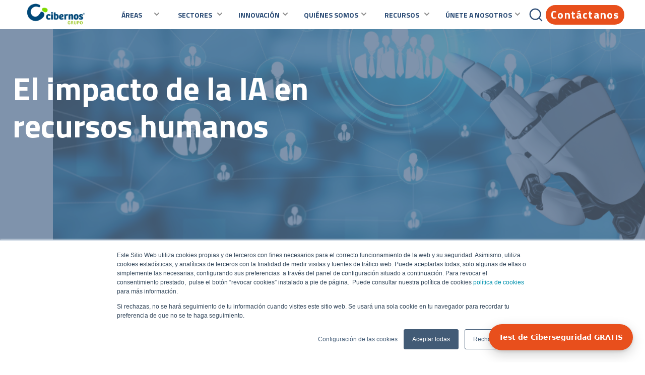

--- FILE ---
content_type: text/html; charset=UTF-8
request_url: https://www.grupocibernos.com/blog/el-impacto-de-la-ia-en-recursos-humanos
body_size: 17997
content:
<!doctype html><html lang="es-es"><head>
    <meta charset="utf-8"><title>El impacto de la IA en recursos humanos</title><link rel="shortcut icon" href="https://www.grupocibernos.com/hubfs/favicon-1.png">
    <meta name="description" content="El impacto de la IA en los recursos humanos ha llevado a mejorar la retención del talento IT, disminuir costes y personalizar la experiencia de los candidatos.">
    <link href="//fonts.googleapis.com/css?family=Titillium%20Web:thin,extra-light,light,100,200,300,400,500,600,700,800,900&amp;display=swap" rel="stylesheet" type="text/css">
    
      
    
    
    
    <meta name="viewport" content="width=device-width, initial-scale=1">

    
    <meta property="og:description" content="El impacto de la IA en los recursos humanos ha llevado a mejorar la retención del talento IT, disminuir costes y personalizar la experiencia de los candidatos.">
    <meta property="og:title" content="El impacto de la IA en recursos humanos">
    <meta name="twitter:description" content="El impacto de la IA en los recursos humanos ha llevado a mejorar la retención del talento IT, disminuir costes y personalizar la experiencia de los candidatos.">
    <meta name="twitter:title" content="El impacto de la IA en recursos humanos">

    

    
    <style>
a.cta_button{-moz-box-sizing:content-box !important;-webkit-box-sizing:content-box !important;box-sizing:content-box !important;vertical-align:middle}.hs-breadcrumb-menu{list-style-type:none;margin:0px 0px 0px 0px;padding:0px 0px 0px 0px}.hs-breadcrumb-menu-item{float:left;padding:10px 0px 10px 10px}.hs-breadcrumb-menu-divider:before{content:'›';padding-left:10px}.hs-featured-image-link{border:0}.hs-featured-image{float:right;margin:0 0 20px 20px;max-width:50%}@media (max-width: 568px){.hs-featured-image{float:none;margin:0;width:100%;max-width:100%}}.hs-screen-reader-text{clip:rect(1px, 1px, 1px, 1px);height:1px;overflow:hidden;position:absolute !important;width:1px}
</style>

<link rel="stylesheet" href="https://www.grupocibernos.com/hubfs/hub_generated/template_assets/1/168660570880/1768900982536/template_main.min.css">
<link rel="stylesheet" href="https://www.grupocibernos.com/hubfs/hub_generated/template_assets/1/168660570896/1768900984636/template_blog.min.css">
<link rel="stylesheet" href="https://www.grupocibernos.com/hubfs/hub_generated/template_assets/1/168660569779/1768900987138/template_theme-overrides.css">
<link rel="stylesheet" href="https://www.grupocibernos.com/hubfs/hub_generated/template_assets/1/168660569772/1768900982398/template_animation.min.css">

<style>
  
  .hero-content > * {
    max-width: 771px;
  }
  .hero-title,
  .hero-description,
  #hs_cos_wrapper_hero_cta  {
    
    width: 100%;
  }
  .hero-background:not(.-over) {    
    background-image: var(--bg-hero);
    background-size: contain;
    background-repeat: no-repeat;
    background-position: bottom center;
    
  }
  .hero-background.-over {
    background-image: ;
    background-size: contain;
    background-repeat: no-repeat;
    background-position: center center;
  }
  .hero::before {
    opacity: 0.0;
  }
</style>

        <style>
          .hero-subtitle {
            display: none;
          }
          .hero-description {
            display: none;
          }
          .hero-text {
            display: none;
          }
        </style>
<link rel="stylesheet" href="https://www.grupocibernos.com/hubfs/hub_generated/module_assets/1/169040789127/1760456773491/module_MegaMen.min.css">

<style>
  .buscar-menu {
    display: none;  
    position: fixed;
    inset: 0px;
    z-index: 9999999;
    background-color: rgb(0 0 0 / .4);
  }
  .buscar-menu-input {
    max-width: 600px;
    width: 100%;
    min-width: min(calc(100vw - 40px), 600px);
    background-color: var(--bg-color);
    padding: 60px 20px 40px;
    position: relative;
  }
  .buscar-menu.-shown {
    display: grid;
    justify-content: center; /* centers items horizontally */
    align-items: center; /* centers items vertically */
  }
  button.search-button {
    background-color: transparent!Important;
    color: #294A74;
    font-size: 32px;
    font-weight: bold;
    padding: 4px;
    width: fit-content;
    min-width: unset;
  }
  button.close-button {
    position: absolute;
    top: 10px;
    right: 10px;
  }
</style>

  <style>
    #hs_cos_wrapper_button_contact .button-wrapper { text-align:RIGHT; }

#hs_cos_wrapper_button_contact .button {
  background-color:rgba(232,79,28,1.0);
  border-radius:80px;
  font-size:22px;
  padding:10px;
}

#hs_cos_wrapper_button_contact .button:hover,
#hs_cos_wrapper_button_contact .button:focus { background-color:rgba(152,0,0,1.0); }

#hs_cos_wrapper_button_contact .button:active { background-color:rgba(255,159,108,1.0); }

  </style>


<style>
  
  .hero-content > * {
    max-width: 771px;
  }
  .hero-title,
  .hero-description,
  #hs_cos_wrapper_hero_cta  {
    
    width: 100%;
  }
    :root {
      --bg-hero: #294a74;
    }
  .hero-background:not(.-over) {    
    background-image: var(--bg-hero);
    background-size: contain;
    background-repeat: no-repeat;
    background-position: bottom center;
    
  }
  .hero-background.-over {
    background-image: ;
    background-size: contain;
    background-repeat: no-repeat;
    background-position: center center;
  }
  .hero::before {
    background-color: #294a74;
    opacity: 0.6;
  }
</style>

          <style>
            .hero-subtitle {
              display: none;
            }
          </style>
<link rel="stylesheet" href="https://www.grupocibernos.com/hubfs/hub_generated/module_assets/1/112696763799/1743297605317/module_CTA_NEW.min.css">

<style>#hs_cos_wrapper_widget_bbe913a4-458b-4d15-9134-4307ae7f62fb *,
#hs_cos_wrapper_widget_bbe913a4-458b-4d15-9134-4307ae7f62fb ::before,
#hs_cos_wrapper_widget_bbe913a4-458b-4d15-9134-4307ae7f62fb ::after { box-sizing:border-box; }

#hs_cos_wrapper_widget_bbe913a4-458b-4d15-9134-4307ae7f62fb .cibernos-cta__image {
  padding:36px;
  display:flex;
  align-items:center;
  justify-content:center;
}

#hs_cos_wrapper_widget_bbe913a4-458b-4d15-9134-4307ae7f62fb .cibernos-cta__image>img { object-fit:scale-down; }

</style>
<link rel="stylesheet" href="https://7052064.fs1.hubspotusercontent-na1.net/hubfs/7052064/hub_generated/module_assets/1/-109050482603/1768837083988/module_social_follow.min.css">

  <style>
    #hs_cos_wrapper_widget_1720709096533 .hs-social-follow {
  justify-content:flex-start;
  margin-top:5px;
  margin-bottom:30px;
}

#hs_cos_wrapper_widget_1720709096533 .hs-social-follow__link {
  padding:4px;
  background-color:rgb(238,238,238);
}

#hs_cos_wrapper_widget_1720709096533 .hs-social-follow__icon svg {
  width:min(16px,100%);
  height:min(16px,100%);
  fill:#004876;
}

#hs_cos_wrapper_widget_1720709096533 .hs-social-follow__link:hover,
#hs_cos_wrapper_widget_1720709096533 .hs-social-follow__link:focus {}

#hs_cos_wrapper_widget_1720709096533 .hs-social-follow__link:active {}

  </style>

<!-- Editor Styles -->
<style id="hs_editor_style" type="text/css">
#hs_cos_wrapper_module_17169842135587  { display: block !important; padding-left: 0px !important; padding-top: 140px !important }
#hs_cos_wrapper_module_1724142960496  { display: block !important; padding-left: 0px !important }
#hs_cos_wrapper_widget_1716984155184  { display: block !important; padding-left: 0px !important }
.widget_1716984072346-flexbox-positioning {
  display: -ms-flexbox !important;
  -ms-flex-direction: column !important;
  -ms-flex-align: start !important;
  -ms-flex-pack: start;
  display: flex !important;
  flex-direction: column !important;
  align-items: flex-start !important;
  justify-content: flex-start;
}
.widget_1716984072346-flexbox-positioning > div {
  max-width: 100%;
  flex-shrink: 0 !important;
}
/* HubSpot Non-stacked Media Query Styles */
@media (min-width:768px) {
  .footer-row-0-vertical-alignment > .row-fluid {
    display: -ms-flexbox !important;
    -ms-flex-direction: row;
    display: flex !important;
    flex-direction: row;
  }
  .cell_17169841554502-vertical-alignment {
    display: -ms-flexbox !important;
    -ms-flex-direction: column !important;
    -ms-flex-pack: start !important;
    display: flex !important;
    flex-direction: column !important;
    justify-content: flex-start !important;
  }
  .cell_17169841554502-vertical-alignment > div {
    flex-shrink: 0 !important;
  }
  .cell_17169841554502-row-0-vertical-alignment > .row-fluid {
    display: -ms-flexbox !important;
    -ms-flex-direction: row;
    display: flex !important;
    flex-direction: row;
  }
  .cell_17169841922362-vertical-alignment {
    display: -ms-flexbox !important;
    -ms-flex-direction: column !important;
    -ms-flex-pack: start !important;
    display: flex !important;
    flex-direction: column !important;
    justify-content: flex-start !important;
  }
  .cell_17169841922362-vertical-alignment > div {
    flex-shrink: 0 !important;
  }
  .cell_1716984192235-vertical-alignment {
    display: -ms-flexbox !important;
    -ms-flex-direction: column !important;
    -ms-flex-pack: start !important;
    display: flex !important;
    flex-direction: column !important;
    justify-content: flex-start !important;
  }
  .cell_1716984192235-vertical-alignment > div {
    flex-shrink: 0 !important;
  }
}
/* HubSpot Styles (default) */
.footer-row-0-padding {
  padding-top: 60px !important;
  padding-bottom: 60px !important;
  padding-left: 0px !important;
  padding-right: 0px !important;
}
.cell_17169841922362-padding {
  padding-left: 6px !important;
}
/* HubSpot Styles (mobile) */
@media (max-width: 767px) {
  .widget_1716984072346-hidden {
    display: flex !important;
  }
  .module_17169842135587-hidden {
    display: block !important;
  }
}
</style>
    <script type="application/ld+json">
{
  "mainEntityOfPage" : {
    "@type" : "WebPage",
    "@id" : "https://www.grupocibernos.com/blog/el-impacto-de-la-ia-en-recursos-humanos"
  },
  "author" : {
    "name" : "Cibernos Comunicación",
    "url" : "https://www.grupocibernos.com/blog/author/cibernos-comunicación",
    "@type" : "Person"
  },
  "headline" : "El impacto de la IA en recursos humanos",
  "datePublished" : "2023-12-26T11:48:00.000Z",
  "dateModified" : "2023-12-26T11:48:00.836Z",
  "publisher" : {
    "name" : "CIBERNOS",
    "logo" : {
      "url" : "https://www.grupocibernos.com/hubfs/cibernos_grupo_h.png",
      "@type" : "ImageObject"
    },
    "@type" : "Organization"
  },
  "@context" : "https://schema.org",
  "@type" : "BlogPosting",
  "image" : [ "https://www.grupocibernos.com/hubfs/ia%20recursos%20humanos%20%282%29.png" ]
}
</script>


    
<!--  Added by GoogleAnalytics4 integration -->
<script>
var _hsp = window._hsp = window._hsp || [];
window.dataLayer = window.dataLayer || [];
function gtag(){dataLayer.push(arguments);}

var useGoogleConsentModeV2 = true;
var waitForUpdateMillis = 1000;


if (!window._hsGoogleConsentRunOnce) {
  window._hsGoogleConsentRunOnce = true;

  gtag('consent', 'default', {
    'ad_storage': 'denied',
    'analytics_storage': 'denied',
    'ad_user_data': 'denied',
    'ad_personalization': 'denied',
    'wait_for_update': waitForUpdateMillis
  });

  if (useGoogleConsentModeV2) {
    _hsp.push(['useGoogleConsentModeV2'])
  } else {
    _hsp.push(['addPrivacyConsentListener', function(consent){
      var hasAnalyticsConsent = consent && (consent.allowed || (consent.categories && consent.categories.analytics));
      var hasAdsConsent = consent && (consent.allowed || (consent.categories && consent.categories.advertisement));

      gtag('consent', 'update', {
        'ad_storage': hasAdsConsent ? 'granted' : 'denied',
        'analytics_storage': hasAnalyticsConsent ? 'granted' : 'denied',
        'ad_user_data': hasAdsConsent ? 'granted' : 'denied',
        'ad_personalization': hasAdsConsent ? 'granted' : 'denied'
      });
    }]);
  }
}

gtag('js', new Date());
gtag('set', 'developer_id.dZTQ1Zm', true);
gtag('config', 'G-C74JQJR9NV');
</script>
<script async src="https://www.googletagmanager.com/gtag/js?id=G-C74JQJR9NV"></script>

<!-- /Added by GoogleAnalytics4 integration -->


<meta name="google-site-verification" content="V9TKBcV-995sweKf0xzm9CgUlQkJ0P26zNfotX4vQoM">
<meta name="facebook-domain-verification" content="zdbafral37g6fqtt61hvlfuia4gl8c">
<!-- Google Tag Manager -->
<script>(function(w,d,s,l,i){w[l]=w[l]||[];w[l].push({'gtm.start':
new Date().getTime(),event:'gtm.js'});var f=d.getElementsByTagName(s)[0],
j=d.createElement(s),dl=l!='dataLayer'?'&l='+l:'';j.async=true;j.src=
'https://www.googletagmanager.com/gtm.js?id='+i+dl;f.parentNode.insertBefore(j,f);
})(window,document,'script','dataLayer','GTM-5PHSFZV');</script> 
<!-- End Google Tag Manager -->
<!-- Google Tag Manager -->
<!--<script>(function(w,d,s,l,i){w[l]=w[l]||[];w[l].push({'gtm.start':
new Date().getTime(),event:'gtm.js'});var f=d.getElementsByTagName(s)[0],
j=d.createElement(s),dl=l!='dataLayer'?'&l='+l:'';j.async=true;j.src=
'https://www.googletagmanager.com/gtm.js?id='+i+dl;f.parentNode.insertBefore(j,f);
})(window,document,'script','dataLayer','GTM-K22D468');</script>-->
<!-- End Google Tag Manager -->
<meta property="og:image" content="https://www.grupocibernos.com/hubfs/ia%20recursos%20humanos%20%282%29.png">
<meta property="og:image:width" content="1080">
<meta property="og:image:height" content="608">
<meta property="og:image:alt" content="ia recursos humanos">
<meta name="twitter:image" content="https://www.grupocibernos.com/hubfs/ia%20recursos%20humanos%20%282%29.png">
<meta name="twitter:image:alt" content="ia recursos humanos">

<meta property="og:url" content="https://www.grupocibernos.com/blog/el-impacto-de-la-ia-en-recursos-humanos">
<meta name="twitter:card" content="summary_large_image">
<meta name="twitter:creator" content="@cibernos">

<link rel="canonical" href="https://www.grupocibernos.com/blog/el-impacto-de-la-ia-en-recursos-humanos">

<meta property="og:type" content="article">
<link rel="alternate" type="application/rss+xml" href="https://www.grupocibernos.com/blog/rss.xml">
<meta name="twitter:domain" content="www.grupocibernos.com">
<script src="//platform.linkedin.com/in.js" type="text/javascript">
    lang: es_ES
</script>

<meta http-equiv="content-language" content="es-es">






  <meta name="generator" content="HubSpot"></head>
  <body><div id="hs_cos_wrapper_selector_de_empresa" class="hs_cos_wrapper hs_cos_wrapper_widget hs_cos_wrapper_type_module" style="" data-hs-cos-general-type="widget" data-hs-cos-type="module"></div>
      
    <div class="body-wrapper   hs-content-id-150785743758 hs-blog-post hs-blog-id-5522364475"><div data-global-resource-path="Cibernos2024/templates/partials/header-no-hero.html"><header class="header">

  

  <a href="#main-content" class="header__skip">Skip to content</a>

  

  <div class="container-fluid content-wrapper">
<div class="row-fluid-wrapper">
<div class="row-fluid">
<div class="span12 widget-span widget-type-cell " style="" data-widget-type="cell" data-x="0" data-w="12">

</div><!--end widget-span -->
</div>
</div>
</div>

  

  <div class="header__container content-wrapper">

    
    <div class="header__row-1">
      <div data-type="dark" class="header__logo header__logo--main">
        <div id="hs_cos_wrapper_site_logo" class="hs_cos_wrapper hs_cos_wrapper_widget hs_cos_wrapper_type_module widget-type-logo" style="" data-hs-cos-general-type="widget" data-hs-cos-type="module">
  






















  
  <span id="hs_cos_wrapper_site_logo_hs_logo_widget" class="hs_cos_wrapper hs_cos_wrapper_widget hs_cos_wrapper_type_logo" style="" data-hs-cos-general-type="widget" data-hs-cos-type="logo"><a href="//grupocibernos.com?hsLang=es-es" id="hs-link-site_logo_hs_logo_widget" style="border-width:0px;border:0px;"><img src="https://www.grupocibernos.com/hs-fs/hubfs/cibernos_grupo_logo.png?width=381&amp;height=153&amp;name=cibernos_grupo_logo.png" class="hs-image-widget " height="153" style="height: auto;width:381px;border-width:0px;border:0px;" width="381" alt="Grupo Cibernos Logo" title="Grupo Cibernos Logo" srcset="https://www.grupocibernos.com/hs-fs/hubfs/cibernos_grupo_logo.png?width=191&amp;height=77&amp;name=cibernos_grupo_logo.png 191w, https://www.grupocibernos.com/hs-fs/hubfs/cibernos_grupo_logo.png?width=381&amp;height=153&amp;name=cibernos_grupo_logo.png 381w, https://www.grupocibernos.com/hs-fs/hubfs/cibernos_grupo_logo.png?width=572&amp;height=230&amp;name=cibernos_grupo_logo.png 572w, https://www.grupocibernos.com/hs-fs/hubfs/cibernos_grupo_logo.png?width=762&amp;height=306&amp;name=cibernos_grupo_logo.png 762w, https://www.grupocibernos.com/hs-fs/hubfs/cibernos_grupo_logo.png?width=953&amp;height=383&amp;name=cibernos_grupo_logo.png 953w, https://www.grupocibernos.com/hs-fs/hubfs/cibernos_grupo_logo.png?width=1143&amp;height=459&amp;name=cibernos_grupo_logo.png 1143w" sizes="(max-width: 381px) 100vw, 381px"></a></span>
</div>      
      </div>
      <div data-type="light" class="header__logo header__logo--main">
        <div id="hs_cos_wrapper_site_logo_light" class="hs_cos_wrapper hs_cos_wrapper_widget hs_cos_wrapper_type_module widget-type-logo" style="" data-hs-cos-general-type="widget" data-hs-cos-type="module">
  






















  
  
  
    
  

</div>      
      </div>
      <div class="header__navigation header--element">
        <div id="hs_cos_wrapper_megamenu" class="hs_cos_wrapper hs_cos_wrapper_widget hs_cos_wrapper_type_module" style="" data-hs-cos-general-type="widget" data-hs-cos-type="module">
<style>
  menu.orazor-megamenu {  }
</style>
<div id="orazor-megamenu-overlay"></div>
<menu class="orazor-megamenu">
  <li class="orazor-megamenu__item">
    <button class="orazor-megamenu__item-button">ÁREAS 
      
        
        
          
        
         
        <img src="https://www.grupocibernos.com/hubfs/chevron.svg" alt="chevron" loading="lazy" width="10" height="6" style="max-width: 100%; height: auto;">
      
    </button>
    <div class="orazor-megamenu__section" data-columns="3">
        
<div class="orazor-megamenu__column -menu">
  <menu class="orazor-megamenu__submenu">
    <li class="orazor-megamenu__submenu -menu">
      
  
  
  <a href="/?hsLang=es-es#desarrollo-home">
    <span class="orazor-megamenu__submenu-img-wrapper"><img class="orazor-megamenu__submenu-img" src="https://www.grupocibernos.com/hubfs/arrow.png"></span>
    <span class="orazor-megamenu__submenu-title">Desarrollo</span>
    <span class="orazor-megamenu__submenu-description">Innovación aplicada: BI, smart projects, ERP/CRM, gamificación, … y a tu medida.</span>
  </a>
    </li>
    <li class="orazor-megamenu__submenu -menu">
      
  
  
  <a href="https://www.grupocibernos.com/?hsLang=es-es#operaciones-home">
    <span class="orazor-megamenu__submenu-img-wrapper"><img class="orazor-megamenu__submenu-img" src="https://www.grupocibernos.com/hubfs/customer-service.png"></span>
    <span class="orazor-megamenu__submenu-title">Operaciones</span>
    <span class="orazor-megamenu__submenu-description">Procesos ordenados, clientes atendidos: documentación y contact center.</span>
  </a>
    </li>
    <li class="orazor-megamenu__submenu -menu">
      
  
  
  <a href="https://www.grupocibernos.com/?hsLang=es-es#sistemas-home">
    <span class="orazor-megamenu__submenu-img-wrapper"><img class="orazor-megamenu__submenu-img" src="https://www.grupocibernos.com/hubfs/database.png"></span>
    <span class="orazor-megamenu__submenu-title">Sistemas</span>
    <span class="orazor-megamenu__submenu-description">Soluciones y servicios de ciberseguridad, comunicaciones e infraestructuras.</span>
  </a>
    </li>
  </menu>
  <span id="hs_cos_wrapper_megamenu_" class="hs_cos_wrapper hs_cos_wrapper_widget hs_cos_wrapper_type_cta" style="" data-hs-cos-general-type="widget" data-hs-cos-type="cta"></span>
</div>
        
<div class="orazor-megamenu__column -menu">
  <menu class="orazor-megamenu__submenu">
    <li class="orazor-megamenu__submenu -menu">
      
  
  
  <a href="https://www.grupocibernos.com/?hsLang=es-es#talento-home">
    <span class="orazor-megamenu__submenu-img-wrapper"><img class="orazor-megamenu__submenu-img" src="https://www.grupocibernos.com/hubfs/fame.png"></span>
    <span class="orazor-megamenu__submenu-title">Talento</span>
    <span class="orazor-megamenu__submenu-description">Conectamos el mejor talento, el que tu negocio necesita.</span>
  </a>
    </li>
    <li class="orazor-megamenu__submenu -menu">
      
  
  
  <a href="https://www.grupocibernos.com/?hsLang=es-es#cumplimiento-home">
    <span class="orazor-megamenu__submenu-img-wrapper"><img class="orazor-megamenu__submenu-img" src="https://www.grupocibernos.com/hubfs/pie-chart.png"></span>
    <span class="orazor-megamenu__submenu-title">Cumplimiento</span>
    <span class="orazor-megamenu__submenu-description">Soluciones orientadas al cumplimiento normativo y a la prevención de riesgos.</span>
  </a>
    </li>
    <li class="orazor-megamenu__submenu -menu">
      
  
  
  <a href="https://www.grupocibernos.com/?hsLang=es-es#organizacion-home">
    <span class="orazor-megamenu__submenu-img-wrapper"><img class="orazor-megamenu__submenu-img" src="https://www.grupocibernos.com/hubfs/office%20(1).png"></span>
    <span class="orazor-megamenu__submenu-title">Organización</span>
    <span class="orazor-megamenu__submenu-description">Soluciones integrales para optimizar la organización empresarial.</span>
  </a>
    </li>
  </menu>
  <span id="hs_cos_wrapper_megamenu_" class="hs_cos_wrapper hs_cos_wrapper_widget hs_cos_wrapper_type_cta" style="" data-hs-cos-general-type="widget" data-hs-cos-type="cta"></span>
</div>
        
<div class="orazor-megamenu__column -featured">
  <menu class="orazor-megamenu__submenu">
    <li class="orazor-megamenu__submenu -featured">
      <div class="orazor-megamenu__submenu-featured">
      
        
        
          
        
         
        <img src="https://www.grupocibernos.com/hubfs/plus.svg" alt="plus" loading="lazy" width="24" height="24" style="max-width: 100%; height: auto;">
      
  <span class="orazor-megamenu__featured-title">Agile Plan</span>
    </div>
      
  
  
  <a href="https://www.grupocibernos.com/agile-plan?hsLang=es-es">
    <span class="orazor-megamenu__submenu-img-wrapper"><img class="orazor-megamenu__submenu-img" src="https://www.grupocibernos.com/hubfs/agile-plan-cta.png"></span>
    
    <span class="orazor-megamenu__submenu-description">Plataforma de desarrollo rápido, que permite crear soluciones completas flexibles de forma rápida, orientadas a procesos colaborativos e integradas con los sistemas de la Organización a un precio muy competitivo</span>
  </a>
    </li>
  </menu>
  <span id="hs_cos_wrapper_megamenu_" class="hs_cos_wrapper hs_cos_wrapper_widget hs_cos_wrapper_type_cta" style="" data-hs-cos-general-type="widget" data-hs-cos-type="cta"></span>
</div>
    </div>
  </li>
  <li class="orazor-megamenu__item">
    <button class="orazor-megamenu__item-button">SECTORES 
      
        
        
          
        
         
        <img src="https://www.grupocibernos.com/hubfs/chevron.svg" alt="chevron" loading="lazy" width="10" height="6" style="max-width: 100%; height: auto;">
      
    </button>
    <div class="orazor-megamenu__section" data-columns="3">
        
<div class="orazor-megamenu__column -menu">
  <menu class="orazor-megamenu__submenu">
    <li class="orazor-megamenu__submenu -menu">
      
  
  
  <a href="https://www.grupocibernos.com/industrias?hsLang=es-es#administracion-local-industrias">
    <span class="orazor-megamenu__submenu-img-wrapper"><img class="orazor-megamenu__submenu-img" src="https://www.grupocibernos.com/hubfs/bank.png"></span>
    <span class="orazor-megamenu__submenu-title">Administración Local</span>
    <span class="orazor-megamenu__submenu-description">Apuesta por la innovación con nuestras soluciones tecnológicas.</span>
  </a>
    </li>
    <li class="orazor-megamenu__submenu -menu">
      
  
  
  <a href="https://www.grupocibernos.com/industrias?hsLang=es-es#emergencias-industrias">
    <span class="orazor-megamenu__submenu-img-wrapper"><img class="orazor-megamenu__submenu-img" src="https://www.grupocibernos.com/hubfs/sos.png"></span>
    <span class="orazor-megamenu__submenu-title">Emergencias</span>
    <span class="orazor-megamenu__submenu-description">Soluciones para la gestión de centros de coordinación y de control.</span>
  </a>
    </li>
    <li class="orazor-megamenu__submenu -menu">
      
  
  
  <a href="https://www.grupocibernos.com/industrias?hsLang=es-es#salud-industrias">
    <span class="orazor-megamenu__submenu-img-wrapper"><img class="orazor-megamenu__submenu-img" src="https://www.grupocibernos.com/hubfs/pulse%20(1).png"></span>
    <span class="orazor-megamenu__submenu-title">Salud</span>
    <span class="orazor-megamenu__submenu-description">Nuevas formas de atención por y para el ciudadano.</span>
  </a>
    </li>
    <li class="orazor-megamenu__submenu -menu">
      
  
  
  <a href="https://www.grupocibernos.com/industrias?hsLang=es-es#telco-utilities-industrias">
    <span class="orazor-megamenu__submenu-img-wrapper"><img class="orazor-megamenu__submenu-img" src="https://www.grupocibernos.com/hubfs/wifi%20(1)-1.png"></span>
    <span class="orazor-megamenu__submenu-title">Telco &amp; Utilities</span>
    <span class="orazor-megamenu__submenu-description">Te acompañamos en el camino hacia la eficiencia y la digitalización.</span>
  </a>
    </li>
  </menu>
  <span id="hs_cos_wrapper_megamenu_" class="hs_cos_wrapper hs_cos_wrapper_widget hs_cos_wrapper_type_cta" style="" data-hs-cos-general-type="widget" data-hs-cos-type="cta"></span>
</div>
        
<div class="orazor-megamenu__column -menu">
  <menu class="orazor-megamenu__submenu">
    <li class="orazor-megamenu__submenu -menu">
      
  
  
  <a href="https://www.grupocibernos.com/industrias?hsLang=es-es#banca-industrias">
    <span class="orazor-megamenu__submenu-img-wrapper"><img class="orazor-megamenu__submenu-img" src="https://www.grupocibernos.com/hubfs/coin%20(1).png"></span>
    <span class="orazor-megamenu__submenu-title">Banca</span>
    <span class="orazor-megamenu__submenu-description">Servicios personalizados para el sector bancario.</span>
  </a>
    </li>
    <li class="orazor-megamenu__submenu -menu">
      
  
  
  <a href="https://www.grupocibernos.com/industrias?hsLang=es-es#real-estate-industrias">
    <span class="orazor-megamenu__submenu-img-wrapper"><img class="orazor-megamenu__submenu-img" src="https://www.grupocibernos.com/hubfs/insurance.png"></span>
    <span class="orazor-megamenu__submenu-title">Real Estate</span>
    <span class="orazor-megamenu__submenu-description">Ayudamos al sector inmobiliario para su transformación digital.</span>
  </a>
    </li>
    <li class="orazor-megamenu__submenu -menu">
      
  
  
  <a href="https://www.grupocibernos.com/industrias?hsLang=es-es#seguros-industrias">
    <span class="orazor-megamenu__submenu-img-wrapper"><img class="orazor-megamenu__submenu-img" src="https://www.grupocibernos.com/hubfs/security%20(1).png"></span>
    <span class="orazor-megamenu__submenu-title">Seguros</span>
    <span class="orazor-megamenu__submenu-description">Impulsamos la excelencia académica y mejoramos la experiencia del estudiante.</span>
  </a>
    </li>
    <li class="orazor-megamenu__submenu -menu">
      
  
  
  <a href="https://www.grupocibernos.com/universidades?hsLang=es-es">
    <span class="orazor-megamenu__submenu-img-wrapper"><img class="orazor-megamenu__submenu-img" src="https://www.grupocibernos.com/hubfs/birrete-icon.png"></span>
    <span class="orazor-megamenu__submenu-title">Universidades</span>
    <span class="orazor-megamenu__submenu-description">Innovación para optimizar la gestión académica y administrativa.</span>
  </a>
    </li>
  </menu>
  <span id="hs_cos_wrapper_megamenu_" class="hs_cos_wrapper hs_cos_wrapper_widget hs_cos_wrapper_type_cta" style="" data-hs-cos-general-type="widget" data-hs-cos-type="cta"></span>
</div>
        
<div class="orazor-megamenu__column -featured">
  <menu class="orazor-megamenu__submenu">
    <li class="orazor-megamenu__submenu -featured">
      <div class="orazor-megamenu__submenu-featured">
      
        
        
          
        
         
        <img src="https://www.grupocibernos.com/hubfs/plus.svg" alt="plus" loading="lazy" width="24" height="24" style="max-width: 100%; height: auto;">
      
  <span class="orazor-megamenu__featured-title">Gemelo Digital</span>
    </div>
      
  
  
  <a href="https://www.grupocibernos.com/gemelo-digital?hsLang=es-es">
    <span class="orazor-megamenu__submenu-img-wrapper"><img class="orazor-megamenu__submenu-img" src="https://www.grupocibernos.com/hubfs/representacion-del-concepto-de-censo-demografico.jpg"></span>
    
    <span class="orazor-megamenu__submenu-description">Solución ágil que combina analítica histórica, predicción y simulación para diseñar políticas públicas basadas en evidencia, optimizar recursos y coordinar áreas, con despliegue sencillo e integración nativa con la plataforma Smart.</span>
  </a>
    </li>
  </menu>
  <span id="hs_cos_wrapper_megamenu_" class="hs_cos_wrapper hs_cos_wrapper_widget hs_cos_wrapper_type_cta" style="" data-hs-cos-general-type="widget" data-hs-cos-type="cta"></span>
</div>
    </div>
  </li>
  <li class="orazor-megamenu__item">
    <button class="orazor-megamenu__item-button">INNOVACIÓN 
      
        
        
          
        
         
        <img src="https://www.grupocibernos.com/hubfs/chevron.svg" alt="chevron" loading="lazy" width="10" height="6" style="max-width: 100%; height: auto;">
      
    </button>
    <div class="orazor-megamenu__section" data-columns="1">
        
<div class="orazor-megamenu__column -menu">
  <menu class="orazor-megamenu__submenu">
    <li class="orazor-megamenu__submenu -menu">
      
  
  
  <a href="https://www.grupocibernos.com/proyectos-de-innovaci%C3%B3n-de-grupo-cibernos?hsLang=es-es#:~:text=Numodia%3A%20nuevo%20modelo%20de%20gesti%C3%B3n%20energ%C3%A9tica%20basado%20en%20Inteligencia%20Artificial">
    <span class="orazor-megamenu__submenu-img-wrapper"><img class="orazor-megamenu__submenu-img" src="https://www.grupocibernos.com/hubfs/relampago%20(2).png"></span>
    <span class="orazor-megamenu__submenu-title">Numodia</span>
    <span class="orazor-megamenu__submenu-description">Nuevo modelo de gestión energética basado en IA.</span>
  </a>
    </li>
    <li class="orazor-megamenu__submenu -menu">
      
  
  
  <a href="https://www.grupocibernos.com/proyectos-de-innovaci%C3%B3n-de-grupo-cibernos?hsLang=es-es#:~:text=Proyecto%20GeDIA%3A%20plataforma%20de%20IA%20para%20ciudades%20y%20territorios">
    <span class="orazor-megamenu__submenu-img-wrapper"><img class="orazor-megamenu__submenu-img" src="https://www.grupocibernos.com/hubfs/edificio-de-la-ciudad%20(1).png"></span>
    <span class="orazor-megamenu__submenu-title">GeDIA</span>
    <span class="orazor-megamenu__submenu-description">Plataforma de IA para ciudades y territorios</span>
  </a>
    </li>
  </menu>
  <span id="hs_cos_wrapper_megamenu_" class="hs_cos_wrapper hs_cos_wrapper_widget hs_cos_wrapper_type_cta" style="" data-hs-cos-general-type="widget" data-hs-cos-type="cta"></span>
</div>
    </div>
  </li>
  <li class="orazor-megamenu__item">
    <button class="orazor-megamenu__item-button">QUIÉNES SOMOS 
      
        
        
          
        
         
        <img src="https://www.grupocibernos.com/hubfs/chevron.svg" alt="chevron" loading="lazy" width="10" height="6" style="max-width: 100%; height: auto;">
      
    </button>
    <div class="orazor-megamenu__section" data-columns="2">
        
<div class="orazor-megamenu__column -menu">
  <menu class="orazor-megamenu__submenu">
    <li class="orazor-megamenu__submenu -menu">
      
  
  
  <a href="https://www.grupocibernos.com/quienes-somos?hsLang=es-es#historia-quienes-somos">
    <span class="orazor-megamenu__submenu-img-wrapper"><img class="orazor-megamenu__submenu-img" src="https://www.grupocibernos.com/hubfs/time-left.png"></span>
    <span class="orazor-megamenu__submenu-title">Historia</span>
    <span class="orazor-megamenu__submenu-description">Más de 50 años haciendo más fácil la tecnología.</span>
  </a>
    </li>
    <li class="orazor-megamenu__submenu -menu">
      
  
  
  <a href="https://www.grupocibernos.com/quienes-somos?hsLang=es-es#responsabilidad-corporativa-quienes-somos">
    <span class="orazor-megamenu__submenu-img-wrapper"><img class="orazor-megamenu__submenu-img" src="https://www.grupocibernos.com/hubfs/handshake-1.png"></span>
    <span class="orazor-megamenu__submenu-title">Responsabilidad corporativa</span>
    <span class="orazor-megamenu__submenu-description">Construimos un futuro tecnológico para ayudar a la sociedad a prosperar.</span>
  </a>
    </li>
    <li class="orazor-megamenu__submenu -menu">
      
  
  
  <a href="https://www.grupocibernos.com/quienes-somos?hsLang=es-es#certificaciones-homologaciones-quienes-somos">
    <span class="orazor-megamenu__submenu-img-wrapper"><img class="orazor-megamenu__submenu-img" src="https://www.grupocibernos.com/hubfs/quality.png"></span>
    <span class="orazor-megamenu__submenu-title">Certificaciones y homologaciones</span>
    <span class="orazor-megamenu__submenu-description">Cumplimos con los requisitos legales y reglamentarios a nivel global.</span>
  </a>
    </li>
    <li class="orazor-megamenu__submenu -menu">
      
  
  
  <a href="https://www.grupocibernos.com/quienes-somos?hsLang=es-es#donde-estamos-quienes-somos">
    <span class="orazor-megamenu__submenu-img-wrapper"><img class="orazor-megamenu__submenu-img" src="https://www.grupocibernos.com/hubfs/location%20(2).png"></span>
    <span class="orazor-megamenu__submenu-title">Dónde Estamos</span>
    <span class="orazor-megamenu__submenu-description">Encuentra tus oficinas de Cibernos más cercanas.</span>
  </a>
    </li>
  </menu>
  <span id="hs_cos_wrapper_megamenu_" class="hs_cos_wrapper hs_cos_wrapper_widget hs_cos_wrapper_type_cta" style="" data-hs-cos-general-type="widget" data-hs-cos-type="cta"></span>
</div>
        
<div class="orazor-megamenu__column -featured">
  <menu class="orazor-megamenu__submenu">
    <li class="orazor-megamenu__submenu -featured">
      <div class="orazor-megamenu__submenu-featured">
      
        
        
          
        
         
        <img src="https://www.grupocibernos.com/hubfs/plus.svg" alt="plus" loading="lazy" width="24" height="24" style="max-width: 100%; height: auto;">
      
  <span class="orazor-megamenu__featured-title">50 Años de Cibernos</span>
    </div>
      
  
  
  <a href="https://www.youtube.com/watch?v=4P8nfpWgdMM&amp;ab_channel=GrupoCibernos">
    <span class="orazor-megamenu__submenu-img-wrapper"><img class="orazor-megamenu__submenu-img" src="https://www.grupocibernos.com/hubfs/videocorporativo.png"></span>
    <span class="orazor-megamenu__submenu-title">Vídeo promocional por el 50 aniversario de la empresa</span>
    
  </a>
    </li>
  </menu>
  <span id="hs_cos_wrapper_megamenu_" class="hs_cos_wrapper hs_cos_wrapper_widget hs_cos_wrapper_type_cta" style="" data-hs-cos-general-type="widget" data-hs-cos-type="cta"></span>
</div>
    </div>
  </li>
  <li class="orazor-megamenu__item">
    <button class="orazor-megamenu__item-button">RECURSOS 
      
        
        
          
        
         
        <img src="https://www.grupocibernos.com/hubfs/chevron.svg" alt="chevron" loading="lazy" width="10" height="6" style="max-width: 100%; height: auto;">
      
    </button>
    <div class="orazor-megamenu__section" data-columns="2">
        
<div class="orazor-megamenu__column -menu">
  <menu class="orazor-megamenu__submenu">
    <li class="orazor-megamenu__submenu -menu">
      
  
  
  <a href="https://www.grupocibernos.com/blog">
    <span class="orazor-megamenu__submenu-img-wrapper"><img class="orazor-megamenu__submenu-img" src="https://www.grupocibernos.com/hubfs/edit.png"></span>
    <span class="orazor-megamenu__submenu-title">Blog</span>
    <span class="orazor-megamenu__submenu-description">Lo último en consultoría, servicios y nuevas tecnologías.</span>
  </a>
    </li>
    <li class="orazor-megamenu__submenu -menu">
      
  
  
  <a href="https://www.grupocibernos.com/recursos?hsLang=es-es">
    <span class="orazor-megamenu__submenu-img-wrapper"><img class="orazor-megamenu__submenu-img" src="https://www.grupocibernos.com/hubfs/download%20(1).png"></span>
    <span class="orazor-megamenu__submenu-title">Descargables</span>
    <span class="orazor-megamenu__submenu-description">Acceso a contenidos de nuestros servicios y soluciones.</span>
  </a>
    </li>
  </menu>
  <span id="hs_cos_wrapper_megamenu_" class="hs_cos_wrapper hs_cos_wrapper_widget hs_cos_wrapper_type_cta" style="" data-hs-cos-general-type="widget" data-hs-cos-type="cta"></span>
</div>
        
<div class="orazor-megamenu__column -featured">
  <menu class="orazor-megamenu__submenu">
    <li class="orazor-megamenu__submenu -featured">
      <div class="orazor-megamenu__submenu-featured">
      
        
        
          
        
         
        <img src="https://www.grupocibernos.com/hubfs/plus.svg" alt="plus" loading="lazy" width="24" height="24" style="max-width: 100%; height: auto;">
      
  <span class="orazor-megamenu__featured-title">Presentación corporativa</span>
    </div>
      
  
  
  <a href="">
    <span class="orazor-megamenu__submenu-img-wrapper"><img class="orazor-megamenu__submenu-img" src="https://www.grupocibernos.com/hubfs/Presentaci%C3%B3n_Corporativa_2024.pdf%20(4).png"></span>
    
    <span class="orazor-megamenu__submenu-description">Conoce quiénes somos, dónde estamos, cuáles son nuestras soluciones y cómo podemos ayudarte a través de nuestra oferta de <strong>servicios y soluciones tecnológicos</strong>. </span>
  </a>
    </li>
  </menu>
  <span id="hs_cos_wrapper_megamenu_" class="hs_cos_wrapper hs_cos_wrapper_widget hs_cos_wrapper_type_cta" style="" data-hs-cos-general-type="widget" data-hs-cos-type="cta"></span>
</div>
    </div>
  </li>
  <li class="orazor-megamenu__item">
    <button class="orazor-megamenu__item-button">ÚNETE A NOSOTROS 
      
        
        
          
        
         
        <img src="https://www.grupocibernos.com/hubfs/chevron.svg" alt="chevron" loading="lazy" width="10" height="6" style="max-width: 100%; height: auto;">
      
    </button>
    <div class="orazor-megamenu__section" data-columns="2">
        
<div class="orazor-megamenu__column -menu">
  <menu class="orazor-megamenu__submenu">
    <li class="orazor-megamenu__submenu -menu">
      
  
  
  <a href="https://www.grupocibernos.com/unete-a-nosotros?hsLang=es-es#que-ofrecemos-unete-a-nosotros">
    <span class="orazor-megamenu__submenu-img-wrapper"><img class="orazor-megamenu__submenu-img" src="https://www.grupocibernos.com/hubfs/ofrecimiento.png"></span>
    <span class="orazor-megamenu__submenu-title">Que ofrecemos</span>
    <span class="orazor-megamenu__submenu-description">Descubre lo que ofrecemos y disfruta de los beneficios de trabajar en Cibernos.</span>
  </a>
    </li>
    <li class="orazor-megamenu__submenu -menu">
      
  
  
  <a href="https://www.grupocibernos.com/unete-a-nosotros?hsLang=es-es#que-buscamos-unete-a-nosotros">
    <span class="orazor-megamenu__submenu-img-wrapper"><img class="orazor-megamenu__submenu-img" src="https://www.grupocibernos.com/hubfs/lupa%20(1).png"></span>
    <span class="orazor-megamenu__submenu-title">Qué buscamos</span>
    <span class="orazor-megamenu__submenu-description">Conoce a quién buscamos y comprueba si tu perfil encaja con Cibernos.</span>
  </a>
    </li>
    <li class="orazor-megamenu__submenu -menu">
      
  
  
  <a href="https://www.grupocibernos.com/unete-a-nosotros?hsLang=es-es#envianos-tu-cv-unete-a-nosotros">
    <span class="orazor-megamenu__submenu-img-wrapper"><img class="orazor-megamenu__submenu-img" src="https://www.grupocibernos.com/hubfs/investigacion-1.png"></span>
    <span class="orazor-megamenu__submenu-title">Envíanos tu CV</span>
    <span class="orazor-megamenu__submenu-description">Envíanos tu CV y da el primer paso para formar parte de Cibernos.</span>
  </a>
    </li>
  </menu>
  <span id="hs_cos_wrapper_megamenu_" class="hs_cos_wrapper hs_cos_wrapper_widget hs_cos_wrapper_type_cta" style="" data-hs-cos-general-type="widget" data-hs-cos-type="cta"></span>
</div>
        
<div class="orazor-megamenu__column -featured">
  <menu class="orazor-megamenu__submenu">
    <li class="orazor-megamenu__submenu -featured">
      <div class="orazor-megamenu__submenu-featured">
      
        
        
          
        
         
        <img src="https://www.grupocibernos.com/hubfs/plus.svg" alt="plus" loading="lazy" width="24" height="24" style="max-width: 100%; height: auto;">
      
  <span class="orazor-megamenu__featured-title">Cibernos Linkedin</span>
    </div>
      
  
  
  <a href="https://www.linkedin.com/posts/cibernos_chile-cibernoschile-transformaci%C3%B3ndigital-activity-7272324288341299200-3S87/?originalSubdomain=es">
    <span class="orazor-megamenu__submenu-img-wrapper"><img class="orazor-megamenu__submenu-img" src="https://www.grupocibernos.com/hubfs/1733857218182.jpeg"></span>
    <span class="orazor-megamenu__submenu-title">🆕Cibernos amplía su presencia en LATAM y abre operaciones en Chile</span>
    <span class="orazor-megamenu__submenu-description">Cibernos, empresa española que provee servicios y soluciones ...</span>
  </a>
    </li>
  </menu>
  <span id="hs_cos_wrapper_megamenu_" class="hs_cos_wrapper hs_cos_wrapper_widget hs_cos_wrapper_type_cta" style="" data-hs-cos-general-type="widget" data-hs-cos-type="cta"></span>
</div>
    </div>
  </li>
</menu></div>
      </div>
      <div id="hs_cos_wrapper_search_button" class="hs_cos_wrapper hs_cos_wrapper_widget hs_cos_wrapper_type_module" style="" data-hs-cos-general-type="widget" data-hs-cos-type="module">
<button class="search-button">
  <img src="https://www.grupocibernos.com/hubfs/search-new.svg" class="hs-image-widget" style="width:31px;border-width:0px;border:0px;" width="27" alt="search" title="search">
</button>
<div class="buscar-menu">
  <div class="buscar-menu-input">
    <button class="search-button close-button">X</button>
    <form action="/hs-search-results" id="buscar-menu-form">
      <div class="form-row" style="position:relative;margin-left:30px;">
        <input type="checkbox" id="type_SITE_PAGE" name="type" value="SITE_PAGE" checked onclick="javascript: document.querySelector('#type_LANDING_PAGE').checked ^= 1;"><label for="type">Sitio Web</label>
      </div>
      <div class="form-row" style="position:relative;margin-left:30px;">
        <input type="checkbox" id="type_LANDING_PAGE" name="type" value="LANDING_PAGE" checked style="display:none;"><label for="type" style="display:none;">Landings</label>
      </div>
      <div class="form-row" style="position:relative;margin-left:30px;">
        <input type="checkbox" id="type_BLOG_POST" name="type" value="BLOG_POST" checked><label for="type">Blog</label>
      </div>
      <input name="term" type="text">
      <input type="hidden" name="domain" value="www.grupocibernos.com">
      <input type="hidden" name="domain" value="tecnicascompetitivas.grupocibernos.com">
      <input type="hidden" name="domain" value="conasa.grupocibernos.com">
      <input type="hidden" name="domain" value="whitebearsolutions.grupocibernos.com">
      <input type="hidden" name="domain" value="servicio.grupocibernos.com">
      <input type="hidden" name="domain" value="numenti.grupocibernos.com">
      <input type="hidden" name="domain" value="globalcloud.grupocibernos.com">
      <input type="hidden" name="domain" value="cima.grupocibernos.com">
      <input type="hidden" name="domain" value="saltaconmigo.grupocibernos.com">
      <input type="hidden" name="domain" value="blog.grupocibernos.com">
      <input type="submit" value="Buscar">
    </form>
  </div>
</div></div>
      <div id="hs_cos_wrapper_button_contact" class="hs_cos_wrapper hs_cos_wrapper_widget hs_cos_wrapper_type_module" style="" data-hs-cos-general-type="widget" data-hs-cos-type="module">













<div class="button-wrapper">
  <a class="button" href="https://www.grupocibernos.com?hsLang=es-es#contactanos-home">
    Contáctanos
  </a>
</div></div>
      <div class="header--toggle header__navigation--toggle">
        <svg width="20" height="16" viewbox="0 0 20 16" fill="none" xmlns="http://www.w3.org/2000/svg">
          <path d="M18.6667 1.5H1.33341M18.6667 8H10.0001M18.6667 14.5H1.33341" stroke="currentcolor" stroke-width="2" stroke-linecap="round" stroke-linejoin="round" />
        </svg>
      </div>      
    </div>
    

    <div class="header__column">

      

      

      

      <div class="header__row-2">
        
      </div>
    </div>

  </div>

  

  <div class="container-fluid content-wrapper">
<div class="row-fluid-wrapper">
<div class="row-fluid">
<div class="span12 widget-span widget-type-cell " style="" data-widget-type="cell" data-x="0" data-w="12">

</div><!--end widget-span -->
</div>
</div>
</div>

</header></div>
    <div class="hero -blog">
Website header
        <img class="hero-background" width="1280" height="720" src="https://www.grupocibernos.com/hs-fs/hubfs/ia%20recursos%20humanos%20%282%29.png?width=1280&amp;height=720&amp;name=ia%20recursos%20humanos%20%282%29.png" srcset="https://www.grupocibernos.com/hs-fs/hubfs/ia%20recursos%20humanos%20%282%29.png?width=640&amp;height=360&amp;name=ia%20recursos%20humanos%20%282%29.png 640w, https://www.grupocibernos.com/hs-fs/hubfs/ia%20recursos%20humanos%20%282%29.png?width=1280&amp;height=720&amp;name=ia%20recursos%20humanos%20%282%29.png 1280w, https://www.grupocibernos.com/hs-fs/hubfs/ia%20recursos%20humanos%20%282%29.png?width=1920&amp;height=1080&amp;name=ia%20recursos%20humanos%20%282%29.png 1920w, https://www.grupocibernos.com/hs-fs/hubfs/ia%20recursos%20humanos%20%282%29.png?width=2560&amp;height=1440&amp;name=ia%20recursos%20humanos%20%282%29.png 2560w, https://www.grupocibernos.com/hs-fs/hubfs/ia%20recursos%20humanos%20%282%29.png?width=3200&amp;height=1800&amp;name=ia%20recursos%20humanos%20%282%29.png 3200w, https://www.grupocibernos.com/hs-fs/hubfs/ia%20recursos%20humanos%20%282%29.png?width=3840&amp;height=2160&amp;name=ia%20recursos%20humanos%20%282%29.png 3840w" sizes="(max-width: 1280px) 100vw, 1280px">
        <div class="hero-background -over"></div>

      <div class="hero-content-wrapper">
        <div class="content-wrapper hero-content">
          <div class="hero-row">
            <h1 class="hero-title"><span id="hs_cos_wrapper_name" class="hs_cos_wrapper hs_cos_wrapper_meta_field hs_cos_wrapper_type_text" data-hs-cos-general-type="meta_field">El impacto de la IA en recursos humanos</span></h1>
            
          </div>

          <div class="hero-row"><span id="hs_cos_wrapper_hero_image" class="hs_cos_wrapper hs_cos_wrapper_widget hs_cos_wrapper_type_image" style="" data-hs-cos-general-type="widget" data-hs-cos-type="image"></span>
          </div>
        </div>
      </div>
    </div>
      

      <main id="main-content" class="body-container-wrapper">
  <div class="body-container body-container--blog-post">

    
    <div class="content-wrapper">
      <article class="blog-post">
        

        <div class="blog-post__body">
          <span id="hs_cos_wrapper_post_body" class="hs_cos_wrapper hs_cos_wrapper_meta_field hs_cos_wrapper_type_rich_text" style="" data-hs-cos-general-type="meta_field" data-hs-cos-type="rich_text"><p>En la era de la transformación digital, la inteligencia artificial (IA) ha emergido como una herramienta fundamental en diversos campos, y los recursos humanos (RRHH) no son la excepción. La aplicación de la IA en la gestión de una base de datos de candidatos ofrece una serie de ventajas que están redefiniendo las prácticas tradicionales en la selección y <a href="https://www.cima-recruitment.com/gestion-talento/"><span>gestión del talento</span></a>. Nuestro objetivo es contarte todos los detalles sobre la<strong> IA en recursos humanos</strong> en este artículo. ¿Te lo vas a perder?</p>
<!--more--><h2><span>¿Cuál ha sido el impacto de la IA en recursos humanos?</span></h2>
<p>La inteligencia artificial, centrada en imitar funciones cognitivas humanas, se ha convertido en un componente esencial en la atracción, retención y desarrollo del talento humano en diversas empresas. Según algunos análisis, <strong>alrededor del 40 % de los negocios ha integrado la IA en sus procesos de RRHH </strong>como parte de la <a href="https://www.grupocibernos.com/transformacion-digital?hsLang=es-es"><span>transformación digital</span></a>. Y no es para menos, dado que la IA simplifica y agiliza procesos y actividades de gestión de recursos humanos, proporcionando información valiosa y análisis exhaustivos que respaldan la toma de decisiones y optimizan la experiencia de los empleados.</p>
<h3><span>Reclutamiento y selección del personal</span></h3>
<p>El impacto de la IA en el reclutamiento y selección de personal ha sido notable, mejorando significativamente la eficiencia y precisión del proceso. Gracias a herramientas como los algoritmos de aprendizaje automático, las organizaciones pueden analizar grandes conjuntos de datos para identificar patrones y seleccionar candidatos ideales. Esta automatización no solo <strong>ahorra tiempo y recursos</strong>, sino que también minimiza sesgos humanos, promoviendo la diversidad en las contrataciones.</p>
<h3><span>Desarrollo del talento</span></h3>
<p>En el desarrollo del talento, la IA ha demostrado su valor mediante <strong>programas de capacitación personalizados</strong>. Estos programas se adaptan a las necesidades y preferencias de aprendizaje individuales, logrando un desarrollo más eficiente de las habilidades de los empleados. La capacidad de la IA para analizar el desempeño y las habilidades de los empleados permite identificar brechas de conocimiento, diseñando planes de capacitación específicos que mejoran tanto el rendimiento como la retención del talento.</p>
<h3><span>Retención del talento</span></h3>
<p>La IA también ha influido positivamente en la <strong>retención del talento</strong> al permitir a las organizaciones prever el riesgo de rotación del personal. Mediante el análisis de datos sobre desempeño laboral, satisfacción del empleado y otros factores relevantes, los sistemas de IA identifican patrones que indican una posible rotación. Esta información permite intervenciones proactivas, como ofrecer incentivos, oportunidades de desarrollo o mejorar el entorno laboral, contribuyendo así a la retención de empleados.</p>
<h2><span>Ventajas de la aplicación de la IA en recursos humanos</span></h2>
<p>En las siguientes líneas, hemos recopilado las principales ventajas de la IA en el área de recursos humanos:</p>
<ul>
<li aria-level="1"><strong>Eficiencia en la selección de candidatos: </strong>La IA automatiza gran parte del proceso de selección, identificando rápidamente a los candidatos que mejor se ajustan a los requisitos del trabajo, ahorrando tiempo y recursos.<br><br></li>
<li aria-level="1"><strong>Mayor precisión: </strong>Utilizando algoritmos avanzados, la IA analiza y compara perfiles de candidatos con descripciones de trabajo, reduciendo sesgos humanos y mejorando la precisión en la identificación de candidatos idóneos.<br><br></li>
<li aria-level="1"><strong>Reducción de sesgos:</strong> La IA se centra en datos objetivos y relevantes, al tiempo que minimiza los sesgos relacionados con género, edad u origen en la selección de candidatos.<br><br></li>
<li aria-level="1"><strong>Mayor velocidad de respuesta: </strong>Proporciona respuestas rápidas a las consultas de los reclutadores, acelerando el proceso de contratación.<br><br></li>
<li aria-level="1"><strong>Análisis de datos a gran escala:</strong> Procesa grandes volúmenes de datos de candidatos, ofreciendo información sobre tendencias y patrones que respaldan la toma de decisiones estratégicas en RRHH.<br><br></li>
<li aria-level="1"><strong>Personalización de la experiencia del candidato:</strong> La IA personaliza la experiencia del candidato mediante recomendaciones de empleo específicas y comunicaciones personalizadas.<br><br></li>
<li aria-level="1"><strong>Automatización de tareas repetitivas:</strong> Se encarga de tareas administrativas repetitivas, como el filtrado inicial de currículums, programación de entrevistas y seguimiento de candidatos, permitiendo que los reclutadores se centren en tareas más estratégicas.<br><br></li>
<li aria-level="1"><strong>Mejora de la retención de empleados: </strong>Facilita la selección de candidatos alineados con la cultura de la empresa, contribuyendo a una mejor retención.<br><br></li>
<li aria-level="1"><strong>Disminución de costes: </strong>La automatización y eficiencia en el proceso de selección reducen costes asociados, como los de publicación de trabajos y el tiempo de los reclutadores.<br><br></li>
<li aria-level="1"><strong>Adaptabilidad y aprendizaje continuo: </strong>Los sistemas de IA aprenden y se adaptan con el tiempo, mejorando la capacidad para identificar a los mejores candidatos.</li>
</ul>
<p>Es importante destacar que, aunque la IA en recursos humanos aporta numerosas ventajas, también plantea desafíos éticos y de privacidad que deben ser abordados para garantizar una implementación responsable. En <a href="https://www.grupocibernos.com/agencia-seleccion-it?hsLang=es-es"><span>CIMA Recruitment</span></a> nos especializamos en la búsqueda y selección de talento tecnológico. Nos comprometemos a ser tu socio estratégico para el desarrollo de soluciones empresariales, calidad asegurada en la selección de talentos IT: mobile, desarrollo, quality assurance, sistemas e infraestructuras y business solutions.</p>
<p>¿Necesitas candidatos IT que encajen con la cultura de tu empresa y participen en proyectos que te eleven a nuevos horizontes? <a href="https://meetings.hubspot.com/lrodriguez30?utm_content=251887248&amp;utm_medium=social&amp;utm_source=linkedin&amp;hss_channel=lis-Za6AxU0KbR&amp;__hstc=96364995.983c0528318380bdc9020ba0fdcb5dce.1701684967868.1702547993881.1702556493231.4&amp;__hssc=96364995.3.1702556493231&amp;__hsfp=1373075380&amp;hsCtaTracking=4a933bb6-53da-4f39-96d4-9e5d4f8d01a3%7C6f4cc9bf-6e78-42eb-afbc-537935d15f7b"><span>Agenda una reunión</span></a> con nuestros expertos en selección IT y resuelve tus dudas. Si lo deseas, puedes ampliar la información sobre nuestra empresa de selección de talento tecnológico en el siguiente enlace.</p>
<div id="hs_cos_wrapper_widget_bbe913a4-458b-4d15-9134-4307ae7f62fb" class="hs_cos_wrapper hs_cos_wrapper_widget hs_cos_wrapper_type_module" style="" data-hs-cos-general-type="widget" data-hs-cos-type="module">
<div class="cibernos-cta">
  <div class="cibernos-cta__image">
    
      
      
        
      
       
      <img src="https://www.grupocibernos.com/hs-fs/hubfs/cibernos_ebook_cima_seleccion_rrhh_portada.png?width=200&amp;height=194&amp;name=cibernos_ebook_cima_seleccion_rrhh_portada.png" alt="cibernos_ebook_cima_seleccion_rrhh_portada" loading="lazy" width="200" height="194" style="max-width: 100%; height: auto;" srcset="https://www.grupocibernos.com/hs-fs/hubfs/cibernos_ebook_cima_seleccion_rrhh_portada.png?width=100&amp;height=97&amp;name=cibernos_ebook_cima_seleccion_rrhh_portada.png 100w, https://www.grupocibernos.com/hs-fs/hubfs/cibernos_ebook_cima_seleccion_rrhh_portada.png?width=200&amp;height=194&amp;name=cibernos_ebook_cima_seleccion_rrhh_portada.png 200w, https://www.grupocibernos.com/hs-fs/hubfs/cibernos_ebook_cima_seleccion_rrhh_portada.png?width=300&amp;height=291&amp;name=cibernos_ebook_cima_seleccion_rrhh_portada.png 300w, https://www.grupocibernos.com/hs-fs/hubfs/cibernos_ebook_cima_seleccion_rrhh_portada.png?width=400&amp;height=388&amp;name=cibernos_ebook_cima_seleccion_rrhh_portada.png 400w, https://www.grupocibernos.com/hs-fs/hubfs/cibernos_ebook_cima_seleccion_rrhh_portada.png?width=500&amp;height=485&amp;name=cibernos_ebook_cima_seleccion_rrhh_portada.png 500w, https://www.grupocibernos.com/hs-fs/hubfs/cibernos_ebook_cima_seleccion_rrhh_portada.png?width=600&amp;height=582&amp;name=cibernos_ebook_cima_seleccion_rrhh_portada.png 600w" sizes="(max-width: 200px) 100vw, 200px">
  </div>
  <div class="cibernos-cta__text">
    <h2 class="h3 cibernos-cta__text-head">Presentación CIMA</h2>
    <p class="cibernos-cta__text-subhead">Cima Recruitment nace como evolución de la selección de personal y formación en el sector TIC. Descubre todos los detalles en nuestra presentación.</p>
    <div class="cibernos-cta__text-cta">
    <span id="hs_cos_wrapper_widget_bbe913a4-458b-4d15-9134-4307ae7f62fb_" class="hs_cos_wrapper hs_cos_wrapper_widget hs_cos_wrapper_type_cta" style="" data-hs-cos-general-type="widget" data-hs-cos-type="cta"><!--HubSpot Call-to-Action Code --><span class="hs-cta-wrapper" id="hs-cta-wrapper-eb4dfbe0-97ca-4664-a5d0-02784f7243ac"><span class="hs-cta-node hs-cta-eb4dfbe0-97ca-4664-a5d0-02784f7243ac" id="hs-cta-eb4dfbe0-97ca-4664-a5d0-02784f7243ac"><!--[if lte IE 8]><div id="hs-cta-ie-element"></div><![endif]--><a href="https://cta-redirect.hubspot.com/cta/redirect/4230360/eb4dfbe0-97ca-4664-a5d0-02784f7243ac"><img class="hs-cta-img" id="hs-cta-img-eb4dfbe0-97ca-4664-a5d0-02784f7243ac" style="border-width:0px;" src="https://no-cache.hubspot.com/cta/default/4230360/eb4dfbe0-97ca-4664-a5d0-02784f7243ac.png" alt="Descargar presentación"></a></span><script charset="utf-8" src="/hs/cta/cta/current.js"></script><script type="text/javascript"> hbspt.cta._relativeUrls=true;hbspt.cta.load(4230360, 'eb4dfbe0-97ca-4664-a5d0-02784f7243ac', {"useNewLoader":"true","region":"na1"}); </script></span><!-- end HubSpot Call-to-Action Code --></span>
    </div>
  </div>
</div></div>
<p>&nbsp;</p></span>
        </div>

        
      </article>

      
    </div>

    
    
    

    
  
      
        <section class="blog-related-posts">
          <div class="content-wrapper" style="padding: 40px 0; margin-top: 60px;">
            <h2>Seguir leyendo</h2>
            <div class="blog-related-posts__list">
      

              <article class="blog-related-posts__post" aria-label="Blog post summary: 7 herramientas de inteligencia artificial para RRHH">
                
                  <a class="blog-related-posts__post-image-wrapper" href="https://www.grupocibernos.com/blog/ia-recursos-humanos?hsLang=es-es" aria-label=" Featured image: ia recursos humanos - Read full post: 7 herramientas de inteligencia artificial para RRHH">
                    <img class="blog-related-posts__image" src="https://www.grupocibernos.com/hs-fs/hubfs/ia%20recursos%20humanos.png?width=352&amp;name=ia%20recursos%20humanos.png" loading="lazy" width="352" alt="ia recursos humanos" srcset="https://www.grupocibernos.com/hs-fs/hubfs/ia%20recursos%20humanos.png?width=176&amp;name=ia%20recursos%20humanos.png 176w, https://www.grupocibernos.com/hs-fs/hubfs/ia%20recursos%20humanos.png?width=352&amp;name=ia%20recursos%20humanos.png 352w, https://www.grupocibernos.com/hs-fs/hubfs/ia%20recursos%20humanos.png?width=528&amp;name=ia%20recursos%20humanos.png 528w, https://www.grupocibernos.com/hs-fs/hubfs/ia%20recursos%20humanos.png?width=704&amp;name=ia%20recursos%20humanos.png 704w, https://www.grupocibernos.com/hs-fs/hubfs/ia%20recursos%20humanos.png?width=880&amp;name=ia%20recursos%20humanos.png 880w, https://www.grupocibernos.com/hs-fs/hubfs/ia%20recursos%20humanos.png?width=1056&amp;name=ia%20recursos%20humanos.png 1056w" sizes="(max-width: 352px) 100vw, 352px">
                  </a>
                

                <div class="blog-related-posts__content">
                  <h3 class="blog-related-posts__title">
                    <a class="blog-related-posts__title-link" href="https://www.grupocibernos.com/blog/ia-recursos-humanos?hsLang=es-es">
                      7 herramientas de inteligencia artificial para RRHH
                    </a>
                  </h3>
                  <p>La integración de la Inteligencia Artificial (IA) en la gestión de los recursos humanos ha supuesto...</p>
                  <a class="button" href="https://www.grupocibernos.com/blog/ia-recursos-humanos?hsLang=es-es" style="margin-inline: auto; display: block;">
                    Seguir leyendo
                  </a>
                </div>
              </article>

      
    

  
      

              <article class="blog-related-posts__post" aria-label="Blog post summary: Los 10 mandamientos de RRHH en las empresas">
                
                  <a class="blog-related-posts__post-image-wrapper" href="https://www.grupocibernos.com/blog/los-10-mandamientos-de-rrhh-en-las-empresas?hsLang=es-es" aria-label=" Featured image: Los 10 mandamientos de RRHH en las empresas - Read full post: Los 10 mandamientos de RRHH en las empresas">
                    <img class="blog-related-posts__image" src="https://www.grupocibernos.com/hs-fs/hubfs/Los%2010%20mandamientos%20de%20RRHH%20en%20las%20empresas.jpg?width=352&amp;name=Los%2010%20mandamientos%20de%20RRHH%20en%20las%20empresas.jpg" loading="lazy" width="352" alt="Los 10 mandamientos de RRHH en las empresas" srcset="https://www.grupocibernos.com/hs-fs/hubfs/Los%2010%20mandamientos%20de%20RRHH%20en%20las%20empresas.jpg?width=176&amp;name=Los%2010%20mandamientos%20de%20RRHH%20en%20las%20empresas.jpg 176w, https://www.grupocibernos.com/hs-fs/hubfs/Los%2010%20mandamientos%20de%20RRHH%20en%20las%20empresas.jpg?width=352&amp;name=Los%2010%20mandamientos%20de%20RRHH%20en%20las%20empresas.jpg 352w, https://www.grupocibernos.com/hs-fs/hubfs/Los%2010%20mandamientos%20de%20RRHH%20en%20las%20empresas.jpg?width=528&amp;name=Los%2010%20mandamientos%20de%20RRHH%20en%20las%20empresas.jpg 528w, https://www.grupocibernos.com/hs-fs/hubfs/Los%2010%20mandamientos%20de%20RRHH%20en%20las%20empresas.jpg?width=704&amp;name=Los%2010%20mandamientos%20de%20RRHH%20en%20las%20empresas.jpg 704w, https://www.grupocibernos.com/hs-fs/hubfs/Los%2010%20mandamientos%20de%20RRHH%20en%20las%20empresas.jpg?width=880&amp;name=Los%2010%20mandamientos%20de%20RRHH%20en%20las%20empresas.jpg 880w, https://www.grupocibernos.com/hs-fs/hubfs/Los%2010%20mandamientos%20de%20RRHH%20en%20las%20empresas.jpg?width=1056&amp;name=Los%2010%20mandamientos%20de%20RRHH%20en%20las%20empresas.jpg 1056w" sizes="(max-width: 352px) 100vw, 352px">
                  </a>
                

                <div class="blog-related-posts__content">
                  <h3 class="blog-related-posts__title">
                    <a class="blog-related-posts__title-link" href="https://www.grupocibernos.com/blog/los-10-mandamientos-de-rrhh-en-las-empresas?hsLang=es-es">
                      Los 10 mandamientos de RRHH en las empresas
                    </a>
                  </h3>
                  <p>Cuando hablamos de los Recursos Humanos (RRHH) de las empresas hacemos referencia a un área...</p>
                  <a class="button" href="https://www.grupocibernos.com/blog/los-10-mandamientos-de-rrhh-en-las-empresas?hsLang=es-es" style="margin-inline: auto; display: block;">
                    Seguir leyendo
                  </a>
                </div>
              </article>

      
    

  
      

              <article class="blog-related-posts__post" aria-label="Blog post summary: 5 ventajas competitivas de la correcta gestión de los RRHH">
                
                  <a class="blog-related-posts__post-image-wrapper" href="https://www.grupocibernos.com/blog/5-ventajas-competitivas-de-la-correcta-gestion-de-los-rrhh?hsLang=es-es" aria-label=" Featured image: ventajas competitivas correcta gestión de los RRHH - Read full post: 5 ventajas competitivas de la correcta gestión de los RRHH">
                    <img class="blog-related-posts__image" src="https://www.grupocibernos.com/hs-fs/hubfs/5%20%281%29.png?width=352&amp;name=5%20%281%29.png" loading="lazy" width="352" alt="ventajas competitivas correcta gestión de los RRHH" srcset="https://www.grupocibernos.com/hs-fs/hubfs/5%20%281%29.png?width=176&amp;name=5%20%281%29.png 176w, https://www.grupocibernos.com/hs-fs/hubfs/5%20%281%29.png?width=352&amp;name=5%20%281%29.png 352w, https://www.grupocibernos.com/hs-fs/hubfs/5%20%281%29.png?width=528&amp;name=5%20%281%29.png 528w, https://www.grupocibernos.com/hs-fs/hubfs/5%20%281%29.png?width=704&amp;name=5%20%281%29.png 704w, https://www.grupocibernos.com/hs-fs/hubfs/5%20%281%29.png?width=880&amp;name=5%20%281%29.png 880w, https://www.grupocibernos.com/hs-fs/hubfs/5%20%281%29.png?width=1056&amp;name=5%20%281%29.png 1056w" sizes="(max-width: 352px) 100vw, 352px">
                  </a>
                

                <div class="blog-related-posts__content">
                  <h3 class="blog-related-posts__title">
                    <a class="blog-related-posts__title-link" href="https://www.grupocibernos.com/blog/5-ventajas-competitivas-de-la-correcta-gestion-de-los-rrhh?hsLang=es-es">
                      5 ventajas competitivas de la correcta gestión de los RRHH
                    </a>
                  </h3>
                  <p>Gestionar de forma correcta los recursos humanos en la empresa solo puede traer buenos resultados....</p>
                  <a class="button" href="https://www.grupocibernos.com/blog/5-ventajas-competitivas-de-la-correcta-gestion-de-los-rrhh?hsLang=es-es" style="margin-inline: auto; display: block;">
                    Seguir leyendo
                  </a>
                </div>
              </article>

      
            </div>
          </div>
        </section>
      
    


  </div>

      </main><div data-global-resource-path="Cibernos2024/templates/partials/footer.html"><footer class="footer" id="footer">
  <div class="container-fluid footer__container content-wrapper">
<div class="row-fluid-wrapper">
<div class="row-fluid">
<div class="span12 widget-span widget-type-cell " style="" data-widget-type="cell" data-x="0" data-w="12">

<div class="row-fluid-wrapper row-depth-1 row-number-1 footer-row-0-vertical-alignment dnd-section footer-row-0-padding">
<div class="row-fluid ">
<div class="span12 widget-span widget-type-cell cell_17169841554502-vertical-alignment dnd-column" style="" data-widget-type="cell" data-x="0" data-w="12">

<div class="row-fluid-wrapper row-depth-1 row-number-2 cell_17169841554502-row-0-vertical-alignment dnd-row">
<div class="row-fluid ">
<div class="span7 widget-span widget-type-cell dnd-column cell_1716984192235-vertical-alignment" style="" data-widget-type="cell" data-x="0" data-w="7">

<div class="row-fluid-wrapper row-depth-1 row-number-3 dnd-row">
<div class="row-fluid ">
<div class="span12 widget-span widget-type-custom_widget widget_1716984072346-flexbox-positioning widget_1716984072346-hidden dnd-module" style="" data-widget-type="custom_widget" data-x="0" data-w="12">
<div id="hs_cos_wrapper_widget_1716984072346" class="hs_cos_wrapper hs_cos_wrapper_widget hs_cos_wrapper_type_module widget-type-linked_image" style="" data-hs-cos-general-type="widget" data-hs-cos-type="module">
    






  



<span id="hs_cos_wrapper_widget_1716984072346_" class="hs_cos_wrapper hs_cos_wrapper_widget hs_cos_wrapper_type_linked_image" style="" data-hs-cos-general-type="widget" data-hs-cos-type="linked_image"><img src="https://www.grupocibernos.com/hs-fs/hubfs/cibernos_grupo_h_blanco.png?width=300&amp;height=120&amp;name=cibernos_grupo_h_blanco.png" class="hs-image-widget " width="300" height="120" style="max-width: 100%; height: auto;" alt="cibernos_grupo_h_blanco" title="cibernos_grupo_h_blanco" loading="lazy" srcset="https://www.grupocibernos.com/hs-fs/hubfs/cibernos_grupo_h_blanco.png?width=150&amp;height=60&amp;name=cibernos_grupo_h_blanco.png 150w, https://www.grupocibernos.com/hs-fs/hubfs/cibernos_grupo_h_blanco.png?width=300&amp;height=120&amp;name=cibernos_grupo_h_blanco.png 300w, https://www.grupocibernos.com/hs-fs/hubfs/cibernos_grupo_h_blanco.png?width=450&amp;height=180&amp;name=cibernos_grupo_h_blanco.png 450w, https://www.grupocibernos.com/hs-fs/hubfs/cibernos_grupo_h_blanco.png?width=600&amp;height=240&amp;name=cibernos_grupo_h_blanco.png 600w, https://www.grupocibernos.com/hs-fs/hubfs/cibernos_grupo_h_blanco.png?width=750&amp;height=300&amp;name=cibernos_grupo_h_blanco.png 750w, https://www.grupocibernos.com/hs-fs/hubfs/cibernos_grupo_h_blanco.png?width=900&amp;height=360&amp;name=cibernos_grupo_h_blanco.png 900w" sizes="(max-width: 300px) 100vw, 300px"></span></div>

</div><!--end widget-span -->
</div><!--end row-->
</div><!--end row-wrapper -->

<div class="row-fluid-wrapper row-depth-1 row-number-4 dnd-row">
<div class="row-fluid ">
<div class="span12 widget-span widget-type-custom_widget module_17169842135587-hidden dnd-module" style="" data-widget-type="custom_widget" data-x="0" data-w="12">
<div id="hs_cos_wrapper_module_17169842135587" class="hs_cos_wrapper hs_cos_wrapper_widget hs_cos_wrapper_type_module widget-type-rich_text" style="" data-hs-cos-general-type="widget" data-hs-cos-type="module"><span id="hs_cos_wrapper_module_17169842135587_" class="hs_cos_wrapper hs_cos_wrapper_widget hs_cos_wrapper_type_rich_text" style="" data-hs-cos-general-type="widget" data-hs-cos-type="rich_text"><p>&nbsp;</p>
<p><span style="font-size: 14px;"> <span style="margin-right: 36px;"> <span style="font-size: 14px;"> <span>Ⓒ </span>2026 Cibernos </span> &nbsp; &nbsp; &nbsp; &nbsp; &nbsp;&nbsp; <span style="font-size: 14px;"> <a href="https://www.grupocibernos.com/politica-de-privacidad?hsLang=es-es" rel="noopener" style="font-weight: bold;" id="__hsNewLink"> Aviso legal </a> </span> &nbsp; &nbsp; &nbsp; &nbsp; <a href="https://www.grupocibernos.com/politica-de-cookies?hsLang=es-es" style="font-weight: bold;"> <span style="font-size: 14px;">Política de cookies</span> </a> &nbsp; &nbsp; &nbsp; &nbsp; <a href="https://www.grupocibernos.com/hubfs/POL-01%20Politica%20de%20Seguridad%20de%20la%20Informacion_v2.pdf?hsLang=es-es" style="font-weight: bold;" rel="noopener" target="_blank" data-hs-domain-rewrite="true"> <span style="font-size: 14px;">Política de seguridad</span>&nbsp;</a> &nbsp; &nbsp; &nbsp; &nbsp; <a href="https://agileplan.cibernos.com/PLAN/Deftk.aspx?tk=A4467952-2BF7-4D7A-989D-E78CD65C9748" style="font-weight: bold; color: #ffffff; text-decoration: none;" rel="noopener"> <span style="font-size: 14px;">Canal de comunicación</span> <span style="margin-right: 36px;"></span> </a> </span> </span></p></span></div>

</div><!--end widget-span -->
</div><!--end row-->
</div><!--end row-wrapper -->

</div><!--end widget-span -->
<div class="span5 widget-span widget-type-cell cell_17169841922362-padding cell_17169841922362-vertical-alignment dnd-column" style="" data-widget-type="cell" data-x="7" data-w="5">

<div class="row-fluid-wrapper row-depth-1 row-number-5 dnd-row">
<div class="row-fluid ">
<div class="span12 widget-span widget-type-custom_widget dnd-module" style="" data-widget-type="custom_widget" data-x="0" data-w="12">
<div id="hs_cos_wrapper_module_1724142960496" class="hs_cos_wrapper hs_cos_wrapper_widget hs_cos_wrapper_type_module widget-type-rich_text" style="" data-hs-cos-general-type="widget" data-hs-cos-type="module"><span id="hs_cos_wrapper_module_1724142960496_" class="hs_cos_wrapper hs_cos_wrapper_widget hs_cos_wrapper_type_rich_text" style="" data-hs-cos-general-type="widget" data-hs-cos-type="rich_text"><h3 style="font-size: 20px;">CONECTA CON CIBERNOS</h3>
<ul class="footer-nav">
<li><a href="https://www.grupocibernos.com/unete-a-nosotros?hsLang=es-es" rel="noopener" style="font-weight: bold;">Únete a nosotros</a></li>
<li><a href="https://www.grupocibernos.com/quienes-somos?hsLang=es-es#donde-estamos-quienes-somos" rel="noopener" style="font-weight: bold;">Dónde estamos</a></li>
<li><a href="https://www.grupocibernos.com/blog" rel="noopener" style="font-weight: bold;">Conoce nuestro blog</a></li>
</ul></span></div>

</div><!--end widget-span -->
</div><!--end row-->
</div><!--end row-wrapper -->

<div class="row-fluid-wrapper row-depth-1 row-number-6 dnd-row">
<div class="row-fluid ">
<div class="span12 widget-span widget-type-custom_widget dnd-module" style="" data-widget-type="custom_widget" data-x="0" data-w="12">
<div id="hs_cos_wrapper_widget_1720709096533" class="hs_cos_wrapper hs_cos_wrapper_widget hs_cos_wrapper_type_module" style="" data-hs-cos-general-type="widget" data-hs-cos-type="module">

<div class="hs-social-follow">
        

        
          
            
          
        

        
        
  

  
    
    

  
    
  

  

  <a rel="nofollow noopener" class="hs-social-follow__link hs-social-follow__link--hs-social-follow__icon--custom" target="_blank" aria-label="" href="https://es.linkedin.com/company/cibernos">
    <span id="hs_cos_wrapper_widget_1720709096533_" class="hs_cos_wrapper hs_cos_wrapper_widget hs_cos_wrapper_type_icon hs-social-follow__icon" style="" data-hs-cos-general-type="widget" data-hs-cos-type="icon"><svg version="1.0" xmlns="http://www.w3.org/2000/svg" viewbox="0 0 448 512" aria-hidden="true"><g id="LinkedIn In1_layer"><path d="M100.28 448H7.4V148.9h92.88zM53.79 108.1C24.09 108.1 0 83.5 0 53.8a53.79 53.79 0 0 1 107.58 0c0 29.7-24.1 54.3-53.79 54.3zM447.9 448h-92.68V302.4c0-34.7-.7-79.2-48.29-79.2-48.29 0-55.69 37.7-55.69 76.7V448h-92.78V148.9h89.08v40.8h1.3c12.4-23.5 42.69-48.3 87.88-48.3 94 0 111.28 61.9 111.28 142.3V448z" /></g></svg></span>
  </a>
        

        
          
            
          
        

        
        
  

  
    
    

  
    
  

  

  <a rel="nofollow noopener" class="hs-social-follow__link hs-social-follow__link--hs-social-follow__icon--custom" target="_blank" aria-label="" href="https://x.com/cibernos">
    <span id="hs_cos_wrapper_widget_1720709096533_" class="hs_cos_wrapper hs_cos_wrapper_widget hs_cos_wrapper_type_icon hs-social-follow__icon" style="" data-hs-cos-general-type="widget" data-hs-cos-type="icon"><svg version="1.0" xmlns="http://www.w3.org/2000/svg" viewbox="0 0 512 512" aria-hidden="true"><g id="X Twitter2_layer"><path d="M389.2 48h70.6L305.6 224.2 487 464H345L233.7 318.6 106.5 464H35.8L200.7 275.5 26.8 48H172.4L272.9 180.9 389.2 48zM364.4 421.8h39.1L151.1 88h-42L364.4 421.8z" /></g></svg></span>
  </a>
        

        
          
            
          
        

        
        
  

  
    
    

  
    
  

  

  <a rel="nofollow noopener" class="hs-social-follow__link hs-social-follow__link--hs-social-follow__icon--custom" target="_blank" aria-label="" href="https://www.youtube.com/user/VideosCibernos">
    <span id="hs_cos_wrapper_widget_1720709096533_" class="hs_cos_wrapper hs_cos_wrapper_widget hs_cos_wrapper_type_icon hs-social-follow__icon" style="" data-hs-cos-general-type="widget" data-hs-cos-type="icon"><svg version="1.0" xmlns="http://www.w3.org/2000/svg" viewbox="0 0 576 512" aria-hidden="true"><g id="YouTube3_layer"><path d="M549.655 124.083c-6.281-23.65-24.787-42.276-48.284-48.597C458.781 64 288 64 288 64S117.22 64 74.629 75.486c-23.497 6.322-42.003 24.947-48.284 48.597-11.412 42.867-11.412 132.305-11.412 132.305s0 89.438 11.412 132.305c6.281 23.65 24.787 41.5 48.284 47.821C117.22 448 288 448 288 448s170.78 0 213.371-11.486c23.497-6.321 42.003-24.171 48.284-47.821 11.412-42.867 11.412-132.305 11.412-132.305s0-89.438-11.412-132.305zm-317.51 213.508V175.185l142.739 81.205-142.739 81.201z" /></g></svg></span>
  </a>
        

        
          
            
          
        

        
        
  

  
    
    

  
    
  

  

  <a rel="nofollow noopener" class="hs-social-follow__link hs-social-follow__link--hs-social-follow__icon--custom" target="_blank" aria-label="" href="https://es-es.facebook.com/cibernos">
    <span id="hs_cos_wrapper_widget_1720709096533_" class="hs_cos_wrapper hs_cos_wrapper_widget hs_cos_wrapper_type_icon hs-social-follow__icon" style="" data-hs-cos-general-type="widget" data-hs-cos-type="icon"><svg version="1.0" xmlns="http://www.w3.org/2000/svg" viewbox="0 0 320 512" aria-hidden="true"><g id="Facebook F4_layer"><path d="M279.14 288l14.22-92.66h-88.91v-60.13c0-25.35 12.42-50.06 52.24-50.06h40.42V6.26S260.43 0 225.36 0c-73.22 0-121.08 44.38-121.08 124.72v70.62H22.89V288h81.39v224h100.17V288z" /></g></svg></span>
  </a>
        

        
          
            
          
        

        
        
  

  
    
    

  
    
  

  

  <a rel="nofollow noopener" class="hs-social-follow__link hs-social-follow__link--hs-social-follow__icon--custom" target="_blank" aria-label="" href="https://www.instagram.com/grupocibernos/">
    <span id="hs_cos_wrapper_widget_1720709096533_" class="hs_cos_wrapper hs_cos_wrapper_widget hs_cos_wrapper_type_icon hs-social-follow__icon" style="" data-hs-cos-general-type="widget" data-hs-cos-type="icon"><svg version="1.0" xmlns="http://www.w3.org/2000/svg" viewbox="0 0 448 512" aria-hidden="true"><g id="Instagram5_layer"><path d="M224.1 141c-63.6 0-114.9 51.3-114.9 114.9s51.3 114.9 114.9 114.9S339 319.5 339 255.9 287.7 141 224.1 141zm0 189.6c-41.1 0-74.7-33.5-74.7-74.7s33.5-74.7 74.7-74.7 74.7 33.5 74.7 74.7-33.6 74.7-74.7 74.7zm146.4-194.3c0 14.9-12 26.8-26.8 26.8-14.9 0-26.8-12-26.8-26.8s12-26.8 26.8-26.8 26.8 12 26.8 26.8zm76.1 27.2c-1.7-35.9-9.9-67.7-36.2-93.9-26.2-26.2-58-34.4-93.9-36.2-37-2.1-147.9-2.1-184.9 0-35.8 1.7-67.6 9.9-93.9 36.1s-34.4 58-36.2 93.9c-2.1 37-2.1 147.9 0 184.9 1.7 35.9 9.9 67.7 36.2 93.9s58 34.4 93.9 36.2c37 2.1 147.9 2.1 184.9 0 35.9-1.7 67.7-9.9 93.9-36.2 26.2-26.2 34.4-58 36.2-93.9 2.1-37 2.1-147.8 0-184.8zM398.8 388c-7.8 19.6-22.9 34.7-42.6 42.6-29.5 11.7-99.5 9-132.1 9s-102.7 2.6-132.1-9c-19.6-7.8-34.7-22.9-42.6-42.6-11.7-29.5-9-99.5-9-132.1s-2.6-102.7 9-132.1c7.8-19.6 22.9-34.7 42.6-42.6 29.5-11.7 99.5-9 132.1-9s102.7-2.6 132.1 9c19.6 7.8 34.7 22.9 42.6 42.6 11.7 29.5 9 99.5 9 132.1s2.7 102.7-9 132.1z" /></g></svg></span>
  </a></div></div>

</div><!--end widget-span -->
</div><!--end row-->
</div><!--end row-wrapper -->

<div class="row-fluid-wrapper row-depth-1 row-number-7 dnd-row">
<div class="row-fluid ">
<div class="span12 widget-span widget-type-custom_widget dnd-module" style="" data-widget-type="custom_widget" data-x="0" data-w="12">
<div id="hs_cos_wrapper_widget_1716984155184" class="hs_cos_wrapper hs_cos_wrapper_widget hs_cos_wrapper_type_module widget-type-rich_text" style="" data-hs-cos-general-type="widget" data-hs-cos-type="module"><span id="hs_cos_wrapper_widget_1716984155184_" class="hs_cos_wrapper hs_cos_wrapper_widget hs_cos_wrapper_type_rich_text" style="" data-hs-cos-general-type="widget" data-hs-cos-type="rich_text"><h3 style="font-size: 20px;">ACCESOS</h3>
<ul class="footer-nav">
<li><a href="https://agileplan.cibernos.com/PLAN/" style="font-weight: bold;" rel="noopener" target="_blank">Plan CRM</a></li>
<li><a href="https://intranet.cibernos.com/" style="font-weight: bold;">Intranet</a></li>
</ul></span></div>

</div><!--end widget-span -->
</div><!--end row-->
</div><!--end row-wrapper -->

</div><!--end widget-span -->
</div><!--end row-->
</div><!--end row-wrapper -->

</div><!--end widget-span -->
</div><!--end row-->
</div><!--end row-wrapper -->

</div><!--end widget-span -->
</div>
</div>
</div>
</footer>

</div>
    </div>
    
    
    
    
<!-- HubSpot performance collection script -->
<script defer src="/hs/hsstatic/content-cwv-embed/static-1.1293/embed.js"></script>
<script>
var hsVars = hsVars || {}; hsVars['language'] = 'es-es';
</script>

<script src="/hs/hsstatic/cos-i18n/static-1.53/bundles/project.js"></script>
<script src="https://www.grupocibernos.com/hubfs/hub_generated/template_assets/1/168660571659/1768900986123/template_main.min.js"></script>
<script src="https://www.grupocibernos.com/hubfs/hub_generated/template_assets/1/168660570883/1768900987124/template_animation.min.js"></script>
<script src="https://www.grupocibernos.com/hubfs/hub_generated/module_assets/1/169040789127/1760456773491/module_MegaMen.min.js"></script>

<script>
  window.addEventListener("DOMContentLoaded", function() {
    document.querySelectorAll(".search-button").forEach(function(item) {
      item.addEventListener("click", function(event) {
        document.querySelector(".buscar-menu").classList.toggle("-shown");
      });
    });
  });
</script>

<script>
  (function(){
    var y = (new Date()).getFullYear();
    var els = document.querySelectorAll('.js-year');
    for (var i=0; i<els.length; i++) els[i].textContent = y;
  })();
</script>


<!-- Start of HubSpot Analytics Code -->
<script type="text/javascript">
var _hsq = _hsq || [];
_hsq.push(["setContentType", "blog-post"]);
_hsq.push(["setCanonicalUrl", "https:\/\/www.grupocibernos.com\/blog\/el-impacto-de-la-ia-en-recursos-humanos"]);
_hsq.push(["setPageId", "150785743758"]);
_hsq.push(["setContentMetadata", {
    "contentPageId": 150785743758,
    "legacyPageId": "150785743758",
    "contentFolderId": null,
    "contentGroupId": 5522364475,
    "abTestId": null,
    "languageVariantId": 150785743758,
    "languageCode": "es-es",
    
    
}]);
</script>

<script type="text/javascript" id="hs-script-loader" async defer src="/hs/scriptloader/4230360.js"></script>
<!-- End of HubSpot Analytics Code -->


<script type="text/javascript">
var hsVars = {
    render_id: "6cf63680-32b4-4f09-86d4-9ebbf6b8fa13",
    ticks: 1768901301275,
    page_id: 150785743758,
    
    content_group_id: 5522364475,
    portal_id: 4230360,
    app_hs_base_url: "https://app.hubspot.com",
    cp_hs_base_url: "https://cp.hubspot.com",
    language: "es-es",
    analytics_page_type: "blog-post",
    scp_content_type: "",
    
    analytics_page_id: "150785743758",
    category_id: 3,
    folder_id: 0,
    is_hubspot_user: false
}
</script>


<script defer src="/hs/hsstatic/HubspotToolsMenu/static-1.432/js/index.js"></script>

<!-- Google Tag Manager (noscript) -->
<!--<noscript><iframe src="https://www.googletagmanager.com/ns.html?id=GTM-5PHSFZV"
height="0" width="0" style="display:none;visibility:hidden"></iframe></noscript>-->
<!-- End Google Tag Manager (noscript) -->
<!-- Google Tag Manager (noscript) -->
<noscript><iframe src="https://www.googletagmanager.com/ns.html?id=GTM-5PHSFZV" height="0" width="0" style="display:none;visibility:hidden"></iframe></noscript>
<!-- End Google Tag Manager (noscript) -->
<script>
(function(){
  // Evita duplicados si se pega más de una vez
  if (window.__JF_WIDGET_FINAL__) return; window.__JF_WIDGET_FINAL__ = true;

  // ===== CONFIGURACIÓN =====
  var FORM_ID = '252771945767372';

  // Auto-apertura del modal
  var AUTO_OPEN_SECONDS = null;        // ⬅️ abrir automáticamente a los 50 s (pon null para desactivar)

  // Botón flotante (ANCHO/ALTO CONTROLADOS)
  var BTN_TEXT   = 'Test de Ciberseguridad GRATIS';
  var BTN_BG     = '#e84f1c';
  var BTN_COLOR  = '#ffffff';
  var BTN_RADIUS = 80;               // radio del botón en px

  // Tamaño exacto del botón
  var BTN_HEIGHT  = 52;              // alto del botón en px
  var BTN_WIDTH   = null;            // ancho fijo (p.ej. 220). Déjalo en null para ancho automático
  var BTN_PAD_X   = 20;              // padding horizontal en px (si BTN_WIDTH = null)
  var BTN_PAD_Y   = 12;              // padding vertical en px
  var BTN_FONT_PX = 14;              // tamaño de letra en px

  // Posición del botón
  var SIDE   = 'right';              // 'right' | 'left'
  var OFFSET = 24;                   // separación respecto al lado en px
  var BOTTOM = 24;                   // separación respecto abajo en px

  // Tamaño del modal
  var MODAL_W = 600;                 // ancho máximo del modal en px (desktop)
  var MODAL_H = 550;                 // alto máximo del modal en px (desktop)

  // Clave de sesión (comparte entre páginas del mismo dominio)
  var ONCE_KEY = 'jf_popup_opened_' + FORM_ID;
  // =========================

  function onLoad(fn){
    if (document.readyState === 'complete') fn();
    else window.addEventListener('load', fn, { once:true });
  }
  function s(el, prop, val){ el.style.setProperty(prop, val, 'important'); }

  // Marca de "ya abierto" (sessionStorage + cookie de sesión como respaldo)
  function wasOpenedOnce(){
    try { if (sessionStorage.getItem(ONCE_KEY) === '1') return true; } catch(e){}
    return /(?:^|;\s*)/.test(document.cookie) && new RegExp('(?:^|;\\s*)' + ONCE_KEY + '=1(?:;|$)').test(document.cookie);
  }
  function markOpenedOnce(){
    try { sessionStorage.setItem(ONCE_KEY, '1'); } catch(e){}
    // Cookie de sesión (sin expires) → se comparte entre pestañas del mismo navegador
    document.cookie = ONCE_KEY + '=1; path=/; SameSite=Lax';
  }

  // Limpia residuos de snippets antiguos y del lightbox nativo de Jotform
  function cleanup(){
    var sels = [
      '#jf-btn','#jf-bd','#jf-modal','#jf-x',
      '.jf-float-btn','.jf-modal-backdrop',
      "a.lightbox-" + FORM_ID
    ];
    sels.forEach(function(sel){
      document.querySelectorAll(sel).forEach(function(n){ try{ n.remove(); }catch(_){} });
    });
  }

  function build(){
    // BOTÓN flotante (DIV para esquivar reglas globales de <button>)
    var btn = document.createElement('div'); btn.id = 'jf-btn'; btn.textContent = BTN_TEXT;
    s(btn,'all','initial');
    s(btn,'position','fixed'); s(btn,'z-index','2147483646');
    s(btn,'display','inline-flex'); s(btn,'align-items','center'); s(btn,'justify-content','center');
    s(btn,'box-sizing','border-box');
    // Tamaño exacto
    s(btn,'height', BTN_HEIGHT + 'px');
    if (BTN_WIDTH !== null) s(btn,'width', BTN_WIDTH + 'px');
    s(btn,'padding', BTN_PAD_Y + 'px ' + BTN_PAD_X + 'px');
    s(btn,'min-height', BTN_HEIGHT + 'px');

    s(btn,'background', BTN_BG); s(btn,'color', BTN_COLOR);
    s(btn,'border','0'); s(btn,'border-radius', BTN_RADIUS + 'px');
    s(btn,'box-shadow','0 8px 24px rgba(0,0,0,.18), 0 2px 6px rgba(0,0,0,.12)');
    s(btn,'cursor','pointer'); s(btn,'text-decoration','none'); s(btn,'white-space','nowrap');
    s(btn,'font', '600 ' + BTN_FONT_PX + 'px/1.2 system-ui, -apple-system, Segoe UI, Roboto, Arial, sans-serif');
    s(btn,'bottom', BOTTOM + 'px'); s(btn, SIDE==='left'?'left':'right', OFFSET + 'px');
    // Sin efectos de hover/active heredados
    btn.onmouseenter = btn.onmouseleave = btn.onmousedown = btn.onmouseup = function(){};

    // BACKDROP
    var bd = document.createElement('div'); bd.id = 'jf-bd';
    s(bd,'all','initial'); s(bd,'position','fixed'); s(bd,'inset','0');
    s(bd,'z-index','2147483647'); s(bd,'background','rgba(0,0,0,.5)'); s(bd,'display','none');

    // MODAL
    var modal = document.createElement('div'); modal.id = 'jf-modal';
    s(modal,'all','initial'); s(modal,'position','fixed'); s(modal,'top','50%'); s(modal,'left','50%');
    s(modal,'transform','translate(-50%,-50%)'); s(modal,'background','#fff');
    s(modal,'border-radius','16px'); s(modal,'overflow','hidden');
    s(modal,'box-shadow','0 24px 80px rgba(0,0,0,.35)');

    function sizeModal(){
      var w = Math.min(window.innerWidth * 0.95, MODAL_W);
      var h = Math.min(window.innerHeight * 0.85, MODAL_H);
      s(modal,'width',  w + 'px');
      s(modal,'height', h + 'px');
    }
    sizeModal();

    // CIERRE (X) SIN ESTADOS
    var x = document.createElement('div'); x.id = 'jf-x'; x.textContent = '\u00D7';
    s(x,'all','initial'); s(x,'position','absolute'); s(x,'top','8px'); s(x,'right','8px');
    s(x,'width','36px'); s(x,'height','36px'); s(x,'border-radius','9999px');
    s(x,'background','rgba(0,0,0,.6)'); s(x,'color','#fff'); s(x,'text-align','center');
    s(x,'font','600 18px/36px system-ui, -apple-system, Segoe UI, Roboto, Arial, sans-serif');
    s(x,'cursor','pointer');
    // Neutraliza :hover/:active/:focus visuales
    x.onmouseenter = x.onmouseleave = x.onmousedown = x.onmouseup = x.onfocus = x.onblur = function(){};

    // IFRAME del formulario (sin barras)
    var ifr = document.createElement('iframe');
    ifr.src = 'https://form.jotform.com/' + encodeURIComponent(FORM_ID);
    ifr.setAttribute('title','Formulario'); ifr.setAttribute('aria-label','Formulario');
    s(ifr,'all','initial'); s(ifr,'width','100%'); s(ifr,'height','100%'); s(ifr,'border','0'); s(ifr,'overflow','hidden');

    modal.appendChild(x); modal.appendChild(ifr); bd.appendChild(modal);

    function open(isAuto){
      sizeModal();
      s(bd,'display','block');
      document.documentElement.style.setProperty('overflow','hidden','important');
      if (document.body) document.body.style.setProperty('overflow','hidden','important');

      // Si se abrió automáticamente, marca la sesión para no auto-abrir más en esta sesión (en cualquier página)
      if (isAuto === true) markOpenedOnce();
    }
    function close(){
      s(bd,'display','none');
      document.documentElement.style.removeProperty('overflow');
      if (document.body) document.body.style.removeProperty('overflow');
      btn.focus && btn.focus();
    }

    // Eventos (el usuario siempre puede abrir/cerrar manualmente)
    btn.addEventListener('click', function(){ open(false); });
    x.addEventListener('click', close);
    bd.addEventListener('click', function(e){ if (e.target === bd) close(); });
    document.addEventListener('keydown', function(e){
      if (bd.style.display === 'block' && e.key === 'Escape') close();
    });
    window.addEventListener('resize', sizeModal);

    // Inyección al DOM
    document.body.appendChild(btn);
    document.body.appendChild(bd);

    // Auto-apertura (solo si NO se abrió ya en esta sesión, en esta u otra página)
    if (typeof AUTO_OPEN_SECONDS === 'number' && AUTO_OPEN_SECONDS >= 0 && !wasOpenedOnce()) {
      setTimeout(function(){ open(true); }, AUTO_OPEN_SECONDS * 1000);
    }
  }

  onLoad(function(){
    cleanup();  // 💥 borra duplicados/anteriores
    build();    // 🚀 crea el widget final
  });
})();
</script>

<div id="fb-root"></div>
  <script>(function(d, s, id) {
  var js, fjs = d.getElementsByTagName(s)[0];
  if (d.getElementById(id)) return;
  js = d.createElement(s); js.id = id;
  js.src = "//connect.facebook.net/es_ES/sdk.js#xfbml=1&version=v3.0";
  fjs.parentNode.insertBefore(js, fjs);
 }(document, 'script', 'facebook-jssdk'));</script> <script>!function(d,s,id){var js,fjs=d.getElementsByTagName(s)[0];if(!d.getElementById(id)){js=d.createElement(s);js.id=id;js.src="https://platform.twitter.com/widgets.js";fjs.parentNode.insertBefore(js,fjs);}}(document,"script","twitter-wjs");</script>
 


  
</body></html>

--- FILE ---
content_type: text/css
request_url: https://www.grupocibernos.com/hubfs/hub_generated/template_assets/1/168660570896/1768900984636/template_blog.min.css
body_size: -50
content:
.blog-post{margin:0 auto;max-width:960px}.blog-post__meta{margin-bottom:1.4rem}.blog-post__meta a{text-decoration:underline}.blog-post__timestamp{display:block}.blog-post__tags svg{height:auto;margin-right:.35rem;width:15px}.blog-post__tag-link{font-size:.875rem}.blog-related-posts{background-color:#f8fafc}.blog-related-posts h2{text-align:center}.blog-related-posts__list{display:flex;flex-wrap:wrap}.blog-related-posts__post{flex:0 0 100%;padding:1rem}@media screen and (min-width:768px){.blog-related-posts__post{flex:0 0 50%}}@media screen and (min-width:1000px){.blog-related-posts__post{flex:0 0 33.33333%}}.blog-related-posts__image{height:auto;max-width:100%}.blog-related-posts__title{margin:.7rem 0}.blog-comments{margin:0 auto;max-width:680px}.blog-comments .hs-submit{text-align:center}.blog-comments .comment-reply-to{border:0}.blog-comments .comment-reply-to:focus,.blog-comments .comment-reply-to:hover{background-color:transparent;text-decoration:underline}.body-container--blog-index .blog-hero,.body-container--blog-index .hero-banner,.body-container--blog-index .hero-section,.body-container--blog-index .page-header,.body-container--blog-index [data-section=hero]{display:none!important}.body-container--blog-index{padding-top:0!important}.custom-blog-listing{margin-top:0;padding-top:0}.blog-listing{margin-top:0}.body-container--blog-post .blog-hero,.body-container--blog-post .hero-banner,.body-container--blog-post .page-header,.body-container--blog-post [data-section=hero]{display:none!important}.body-container--blog-post .hero.-blog{box-sizing:border-box;height:min(35vh,400px)!important;margin-left:calc(50% - 50vw);margin-right:calc(50% - 50vw);max-height:400px!important;min-height:0!important;overflow:hidden;position:relative;width:100vw}.body-container--blog-post .hero.-blog .hero-background,.body-container--blog-post .hero.-blog video.hero-background{height:100%;inset:0;object-fit:cover;object-position:center;position:absolute;width:100%;z-index:0}.body-container--blog-post .hero.-blog .hero-background.-over{background:rgba(0,0,0,.25);inset:0;pointer-events:none;position:absolute;z-index:1}.body-container--blog-post .hero.-blog .hero-content-wrapper{align-items:center;display:flex;height:100%;min-height:0!important;position:relative;z-index:2}.body-container--blog-post .hero.-blog .content-wrapper,.body-container--blog-post .hero.-blog .hero-content,.body-container--blog-post .hero.-blog .hero-row{margin:0!important;min-height:0!important;padding-block:0!important}.body-container--blog-post .hero.-blog .hero-row:not(:first-child){display:none!important}.body-container--blog-post .hero.-blog .hero-title{color:#fff;font-size:36px;line-height:1.1;margin:0!important;max-width:900px;text-align:left}@media (max-width:767px){.body-container--blog-post .hero.-blog{height:min(32vh,400px)!important}.body-container--blog-post .hero.-blog .hero-title{font-size:24px}}

--- FILE ---
content_type: text/css
request_url: https://www.grupocibernos.com/hubfs/hub_generated/template_assets/1/168660569779/1768900987138/template_theme-overrides.css
body_size: 7416
content:









:root {
    
  --color-black: rgba(0, 0, 0, 1.0);
  --color-grey-dark: rgba(0, 0, 0, 1.0);
  --color-grey: rgba(206, 206, 206, 1.0);
  --color-grey-light: rgba(255, 255, 255, 1.0);
  --color-white: rgba(255, 255, 255, 1.0);

  --color-primary: rgba(41, 74, 116, 1.0);
  --color-primary-light: rgba(167, 192, 201, 1.0);
  --color-secondary: rgba(167, 192, 201, 0.15);
  --color-secondary-light: rgba(255, 255, 255, 1.0);

  --accent-color: var(--color-primary);
  
  
  
  --box-shadow: 0px 0px 21px 10px rgb(0 0 0 / .17); 
  
  --primary-font-family: Titillium Web;
  --secondary-font-family: Titillium Web;
  
  --rem: 16px;
  --font-family: var(--primary-font-family);
  --line-height: 1.174;
  --font-style: ;
  --font-weight: regular;
  --font-size: 1rem;
    
    --h1-font-family: var(--secondary-font-family);
    --h1-font-size: 4rem;
    --h1-font-weight: 700;
    --h1-line-height: 1.158;
    --h1-letter-spacing: normal;
    
    --h2-font-family: var(--secondary-font-family);
    --h2-font-size: 3rem;
    --h2-font-weight: 700;
    --h2-line-height: 1.175;
    --h2-letter-spacing: normal;
    
    --h3-font-family: var(--secondary-font-family);
    --h3-font-size: 1.5rem;
    --h3-font-weight: 700;
    --h3-line-height: 1.174;
    --h3-letter-spacing: normal;
    
    --h4-font-family: var(--secondary-font-family);
    --h4-font-size: 1.25rem;
    --h4-font-weight: 700;
    --h4-line-height: 1.174;
    --h4-letter-spacing: normal;
    
    --h5-font-family: var(--secondary-font-family);
    --h5-font-size: 1rem;
    --h5-font-weight: 500;
    --h5-line-height: 1.5;
    --h5-letter-spacing: normal;
    
    --h6-font-family: var(--secondary-font-family);
    --h6-font-size: 0.9rem;
    --h6-font-weight: 500;
    --h6-line-height: 1.5;
    --h6-letter-spacing: normal;
  
  --max-width: 1231px;
  --padding: 120px 36px;
  --padding-mobile: 40px 20px;
  --button-padding: 10px 32px;
  
  --border: none;
  
  --button-color-primary: var(--color-primary);
  --button-color-primary-hover: var(--color-primary-light);
  --button-color-secondary: var(--color-secondary);
  --button-color-secondary-hover: var(--color-secondary-light);
}
@media (max-width: 768px) {
  :root {
    --padding: var(--padding-mobile);
  }
}

:root,
[data-theme="light"] {
  --bg-color: var(--color-white);
  --font-color: var(--color-grey-dark);
  --font-color-light: var(--color-grey);
  --font-color-alternate: var(--color-white);
  --bg-input: var(--color-grey-light);
  --border-input: 1px solid var(--color-grey);
  --input-placeholder: var(--light-grey);
  --input-required: var(--color-secondary);
  --bg-featured: var(--color-secondary);
}

[data-hero="light"]:not([data-theme="dark"]) .header:not(.-fixed) {
  --bg-color: transparent;
  --font-color: var(--color-white);
  --font-color-light: var(--color-grey);
  --font-color-alternate: var(--color-white);
  --bg-input: var(--color-grey-light);
  --border-input: 1px solid var(--color-grey);
  --input-placeholder: var(--light-grey);
  --input-required: var(--color-secondary);
  --bg-featured: var(--color-secondary);
}

[data-hero="light"]:not([data-theme="dark"]) .header:not(.-fixed) .widget-type-logo img {
  filter: brightness(0%) grayscale(100%) invert(100%);
}

[data-theme="dark"] {
  --color-primary: var(--color-pink);
  --color-secondary: var(--color-blue);
  --bg-color: var(--color-black);
  --font-color: var(--color-white);
  --font-color-light: var(--color-grey);
  --font-color-alternate: var(--color-white);
  --bg-input: var(--color-grey);
  --border-input: 1px solid var(--color-grey-light);
  --input-placeholder: var(--color-grey-light);
  --input-required: var(--color-secondary);
  --bg-featured: var(--color-primary);
}

[data-theme="dark"] div[class*="background-color"] {
  background-color: black!Important;
}

[data-theme="dark"] div[class*="background-gradient"] {
  background: linear-gradient(to bottom, black, var(--color-grey-dark))!Important;
}


@media (prefers-reduced-motion: no-preference){
  *,
  *::before,
  *::after {
    transition: transform .3s ease-in-out, 
                height .3s ease-in-out, 
                width .3s ease-in-out;
  }
  a {
    transition: color .3s linear;
  }
}

::-moz-selection {
  background-color: var(--color-primary);
  color: var(--font-color-alternate);
}
::selection {
  background-color: var(--color-primary);
  color: var(--font-color-alternate);
}
::-webkit-scrollbar {
  width: 10px;
  height: 0px;
}
::-webkit-scrollbar-track {
  background-color: var(--bg-color);
}
::-webkit-scrollbar-thumb {
  background-color: var(--color-primary);
  border-radius: 10px;
}
::-webkit-scrollbar-button {
  display: none;
}





.content-wrapper {
  max-width: var(--max-width);
}
 
.content-wrapper--vertical-spacing {}
.dnd-section {
  padding: var(--padding);
}

.dnd-section > .row-fluid {
  max-width: var(--max-width);
}





html {
  font-size: 16px;
  background-color: var(--bg-color);
}

/* Paragraphs */

body,
p,
.section-description {
  font-family: var(--font-family);
  font-style: var(--font-style);
  font-weight: var(--font-weight);
  font-size: var(--font-size);
  line-height: var(--line-height);
  color: inherit;
}

body {
  /*background-color: var(--bg-color);*/
  color: var(--font-color);
  max-width: 100vw;
}

/* Anchors */

a:where(main a):not(.cta_button, .button) {
  color: var(--color-primary);
  text-decoration: none;
  overflow: hidden;
  font-weight: 700;
  position: relative;
  padding: .2rem .5rem;
  margin-left: -.5rem;
  margin-right: -.5rem;
}

/*a:where(main a):not(.cta_button, .button, .arrowbutton)::before {
  background: var(--color-primary);
  max-width: 0px;
  content: "";
  position: absolute;
  width: 0px;
  top: 0;
  left: 0;  
  height: 100%;
  z-index: -1;
}

a:where(main a:not(.cta_button, .button, .arrowbutton)):hover,
a:where(main a:not(.cta_button, .button, .arrowbutto)):focus,
a:where(main a:not(.cta_button, .button, .arrowbutto)):active { 
  color: var(--font-color-alternate);
}

a:where(main a:not(.cta_button, .button, .arrowbutto)):hover::before,
a:where(main a:not(.cta_button, .button, .arrowbutto)):focus::before,
a:where(main a:not(.cta_button, .button, .arrowbutto)):active::before {
  max-width: 1000vw;
  width: 100%;
}*/


/* Headings */

h1,
.h1,
.hero-title {
  font-family: var(--h1-font-family);
  font-weight: var(--h1-font-weight);
  font-size: var(--h1-font-size);
  line-height: var(--h1-line-height);
  letter-spacing: var(--h1-letter-spacing, normal);
}

.hero-title {
  color: var(--font-color-alternate);
  margin-bottom: 0px;
}


.hero-title i {
  color: var(--bg-color);
  text-shadow: 1px 1px 0 var(--accent-color), -1px -1px 0 var(--accent-color), 1px -1px 0 var(--accent-color), -1px 1px 0 var(--accent-color), 1px 1px 0 var(--accent-color);
  font-style: normal;
}

.hero-subtitle {
  font-weight: 500;
  font-size: 3rem;
  line-height: 1.2;
  letter-spacing: 0.2px;
  color: var(--font-color-alternate);
}


.hero-description {
  font-weight: 00;
  font-size: 3rem;
  line-height: 1.174;
  color: var(--font-color-alternate);
}

.hero-text {
  color: var(--font-color-alternate);
}

[data-hero="light"] .hero-title,
[data-hero="light"] .hero-subtitle, 
[data-hero="light"] .hero-description {
  color: var(--font-color);
}

h2,
.h2,
.section-title {
  font-family: var(--h2-font-family);
  font-weight: var(--h2-font-weight);
  font-size: var(--h2-font-size);
  line-height: var(--h2-line-height);
  letter-spacing: var(--h2-letter-spacing, normal);
}

h3,
.h3,
.content-title {
  font-family: var(--h3-font-family);
  font-weight: var(--h3-font-weight);
  font-size: var(--h3-font-size);
  line-height: var(--h3-line-height);
  letter-spacing: var(--h3-letter-spacing, normal);
}

.content-title {
  margin-bottom: 0px;
  color: inherit;
}

h4,
.h4,
.feat-title {
  font-family: var(--h4-font-family);
  font-weight: var(--h4-font-weight);
  font-size: var(--h4-font-size);
  line-height: var(--h4-line-height);
  letter-spacing: var(--h4-letter-spacing, normal);
}

:hover .feat-title,
:focus .feat-title,
.feat-title:hover,
.feat-title:focus {
  color: var(--font-color-alternate);
}

.hero-subtitle i {
  font-style: normal;
  color: var(--color-primary);
}

@media (max-width: 767px) {
  h1,
  .h1,
  .hero-title {
    font-size: 2.5rem;
    line-height: 1.2;
  }
  .hero-subtitle {
    font-size: 2.25rem;
    line-height: 1.22;
  }
  h2,
  .h2,
  .section-title {
    font-size: 2rem; 
    line-height: 1.22;
  }
  h3,
  .h3,
  .content-title,
  h4,
  .h4,
  .feat-title,
  .hero-description {
    font-size: 1rem;
    line-height: 1.14;
  }
  .hero-title,
  .hero-subtitle,
  .section-title,
  .hero-description,
  .content-title,
  .hero .button {
    text-align: center;
  }
  .hero #hs_cos_wrapper_hero_cta .button {
    width: calc(100% - 96px)!Important;
  }
}

h5,
.h5 {
  font-family: var(--h5-font-family);
  font-weight: var(--h5-font-weight);
  font-size: var(--h5-font-size);
  line-height: var(--h5-line-height);
  letter-spacing: var(--h5-letter-spacing, normal);
}

h6,
.h6 {
  font-family: var(--h6-font-family);
  font-weight: var(--h6-font-weight);
  font-size: var(--h6-font-size);
  line-height: var(--h6-line-height);
  letter-spacing: var(--h6-letter-spacing, normal);
}

/* Blockquote */

blockquote {
  border-left-color: var(--color-primary);
}

/**** LISTS *****/
main ul {
  list-style-type: none;
  padding-left: 32px;
}
main ul > li {
  position: relative;
}
main ul > li:has( + li) {
  margin-bottom: 1em;
}
main ul:not(.-no-list):not(:has( input)) > li::before {
  content: "·";
  font-weight: 700;
  margin-left: 14px;
  position: absolute;
  top: -6px;
  left: -34px;
  font-size: 24px;
  font-family: sans serif;
}

.-no-list {
  list-style-type: none;
  padding-left: 0px;
}





button:not(.-no-button),
.button,
.hs-blog-post-listing__post-button {
  color: var(--color-white);
  background: var(--button-color-primary);
  border-radius: 8px;
  min-width: 125px;
  border: none;
  text-decoration: none;
  vertical-align: middle;
  user-select: none;
  padding: var(--button-padding);
  letter-spacing: 1.2px;
  font-size: 0.875rem;
  line-height: 1.1875rem;
  font-weight: 700;
  width: fit-content;
}

button:not(.-no-button).-secondary,
.button.-secondary {
  background: var(--button-color-secondary);
  color: var(--color-white);
}

button:not(.-no-button).-white,
.button.-white {
  color: var(--color-primary);
  background: var(--color-white);
}

button:not(.-no-button):hover,
button:not(.-no-button):focus,
button:not(.-no-button):active,
.button:hover,
.button:focus,
.button:active,
.hs-blog-post-listing__post-button:hover,
.hs-blog-post-listing__post-button:focus,
.hs-blog-post-listing__post-button:active {
  background: var(--button-color-primary-hover) !important;
}

button:not(.-no-button).-secondary:hover,
button:not(.-no-button).-secondary:focus,
button:not(.-no-button).-secondary:active,
.button.-secondary:hover,
.button.-secondary:focus,
.button.-secondary:active {
  background: var(--button-color-secondary-hover);
  color: var(--color-white);
}

.-no-button {
  border: none;
}

button:not(.-no-button).-transparent,
.button.-transparent,
.hs-blog-post-listing__post-button.-transparent {
    background-color: transparent;
    border: 1px solid var(--font-color-alternate);
}
.arrowbutton {
  width: fit-content;
}
.arrowbutton::after {
  content: url('[data-uri]');
  width: 24px;
  height; 24px;
  margin-left: 8px;
  transition: margin-left .25s linear;
  vertical-align: -6px;
}

.arrowbutton:hover::after,
.arrowbutton:focus::after {
  margin-left: 24px;
}

@media (max-width: 767px) {
  .button {
    display: block;
    margin-inline: auto;
  }
}





/* Form title */

.form-title {
  font-weight: 600;
  font-size: 2.375rem;
  line-height: 1.21;
  letter-spacing: 0.533333px;
}

/* Inputs */

form input[type=text],
form input[type=search],
form input[type=email],
form input[type=password],
form input[type=tel],
form input[type=number],
form input[type=file],
form select,
form textarea {
  background: var(--bg-input);
  border-radius: 10px;
  border: var(--border-input);
}
form input[type=ckeckbox] {
  appearance: none;
  background: var(--bg-input);
  border-radius: 4px;
  border: var(--border-input)
}

form input[type=checkbox]:checked {
  background-color: var(--color-secondary);
}

/* Form placeholder text */

::-webkit-input-placeholder {
  color: var(--input-placeholder);
}

::-moz-placeholder {
  color: var(--input-placeholder);
}

:-ms-input-placeholder {
  color: var(--input-placeholder);
}

::placeholder {
  color: var(--input-placeholder);
}

/* Inputs - date picker */

.hs-fieldtype-date .input .hs-dateinput:before {
  color: var(--input-placeholder);
}

.fn-date-picker td.is-selected .pika-button {
  background: var(--color-primary);
}

.fn-date-picker td .pika-button:hover {
  background-color: var(--color-primary);
}

.fn-date-picker td.is-today .pika-button {
  color: var(--color-primary);
}

.hs-fieldtype-booleancheckbox {
  padding-left: 28px;
}

/* Submit button */

form input[type=submit],
form .hs-button {
  width: fit-content;
  display: block;
  color: var(--font-color-alternate);
  background: var(--button-color-primary);
  border-radius: 6px;
  min-width: 125px;
  border: none;
  text-decoration: none;
  vertical-align: middle;
  user-select: none;
  padding: var(--button-padding);
  letter-spacing: 1.2px;
  font-size: 0.875rem;
  line-height: 1.45rem;
  font-weight: 700;
  margin-inline: auto;
  margin-top: 32px;
}

@media (max-width: 768px) {
  form input[type=submit],
  form .hs-button {
    width: 100%;
  }
}

form input[type=submit]:hover,
form input[type=submit]:focus,
form input[type=submit]:active,
form .hs-button:hover,
form .hs-button:focus,
form .hs-button:active {
  background: var(--button-color-primary-hover);
}

.legal-consent-container,
.hs-fieldtype-checkbox .input {
  color: var(--font-color-light);
}

.legal-consent-container a {
  color: var(--color-secondary-light);
}

/*.legal-consent-container a:hover,
.legal-consent-container a:focus-within,
.legal-consent-container a:active {
  color: var(--font-color-alternate);
}*/

.legal-consent-container .hs-form-booleancheckbox-display > span {
  margin-left: 0px!Important;
}
.legal-consent-container .hs-form-booleancheckbox-display,
label {
  position: relative;
}

.legal-consent-container .hs-form-booleancheckbox-display input,
input[type="checkbox"] {
  position: absolute;
  top: 0;
  left: -28px;
  width: .875rem !Important;
  height: 1rem;
  margin-top: 0px;
  margin-right: 0px;
  border: 1ps solid var(--color-primary);
  border-radius: 4px;
  background-color: var(--bg-input);
}

.input ul {
  list-style-type: none;
}
.input ul > li::before {
  content: none;
}
label:not(.legal-consent-container label) {
  color: var(--color-primary);
  font-weight: 700;
}
.legal-consent-container label {
  color: var(--font-color);
}
.legal-consent-container label strong {
  color: var(--color-primary);
}
input {
  background-color: rgb(167 192 201 / .15);
}
input[type="checkbox"] {
  background-color: var(--bg-color);
  border: 1px solid var(--color-primary);
  border-radius: 4px;
}
.hs-form-required {
  color: rgb(255 84 11);
  font-weight: bold;
}
.legal-consent-container p:has( .hs-form-required) strong::after {
  content: "*";
  color: rgb(255 84 11);
}
.legal-consent-container .hs-form-required {
  display: none;
}







.header {
  background-color: var(--bg-color);
  position: absolute;
  top: 0;
  left: 0;
  right: 0;
  max-height: 72px;
  padding-block: 5px;
  z-index: 999;
}
.header.-pre-fixed {
  transform: translateY(-100%);
}
.header.-fixed {
  background-color: var(--bg-color);
  position: fixed;
  z-index: 9999;
  box-shadow: var(--box-shadow);
}
.header.-fixed .menu__link,
[data-hero="light"] .menu__link {
  color: var(--font-color);
}
.header.-fixed .menu__link:hover,
.header.-fixed .menu__link:focus,
[data-hero="light"] .menu__link:hover,
[data-hero="light"] .menu__link:focus,
.header.-fixed .menu__item:hover > .menu__link,
.header.-fixed .menu__item:focus > .menu__link, 
[data-hero="light"] .menu__item:hover > .menu__link,
[data-hero="light"] .menu__item:fixed > .menu__link {
  color: var(--font-color-alternate);
}
@media (max-width: 767px) {
  .header.no-navigation #hs_cos_wrapper_site_logo {
    margin: 0 0 12px 0!important;
  }
}
.header.-fixed .header--toggle {
  color: var(--font-color);
}
.menu__link,
.header__logo .logo-company-name,
.header__language-switcher-label-current,
.header__language-switcher .lang_list_class li a {
  color: var(--font-color-alternate);
  font-size: .875rem;
  text-transform: capitalize;
  font-weight: 600;
  line-height: 1.72;
}

.menu__child-toggle-icon {
  border-top-color: var(--font-color-alternate);
}

.menu__child-toggle-icon, 
.menu__child-toggle {
  display: none!Important;
}

.menu .menu__link:not(.menu__item--depth-1 > a):hover,
.menu .menu__link:not(.menu__item--depth-1 > a):focus,
.menu .menu__item:hover,
/*.menu .menu__item:has(> a:hover),*/
.header__language-switcher-label-current:hover,
.header__language-switcher-label-current:focus,
.header__language-switcher .lang_list_class li:hover a,
.header__language-switcher .lang_list_class li a:focus {
  color: var(--font-color-alternate);
  background-color: var(--color-secondary);
}


.menu__child-toggle-icon:hover,
.menu__child-toggle-icon:focus {
  border-top-color: var(--font-color-alternate);
}

.menu .menu__link:active,
.header__language-switcher-label-current:active,
.header__language-switcher .lang_list_class li a:active {
  color: var(--color-primary);
}

.menu__child-toggle-icon:active {
  border-top-color: var(--color-primary);
}

.header__logo.header__logo--main[data-type="light"] {
  display: none;
}
.header.-fixed .header__logo.header__logo--main[data-type="dark"],
[data-hero="light"]:not([data-theme="dark"]) .header__logo.header__logo--main[data-type="dark"] {
  display: none;
}
.header.-fixed .header__logo.header__logo--main[data-type="light"],
[data-hero="light"]:not([data-theme="dark"]) .header__logo.header__logo--main[data-type="light"] {
  display: block;
}

[data-theme="dark"] .header__logo.header__logo--main[data-type="light"] {
  display: none;
}
[data-theme="dark"] .header.-fixed .header__logo.header__logo--main[data-type="light"] {
  display: none;
}
[data-theme="dark"] .header.-fixed .header__logo.header__logo--main[data-type="dark"] {
  display: block;
}

@media (max-width: 767px) {
  .menu__item > .menu__link {
    padding: 0.7rem 2rem;
    color: var(--font-color);
  }
  .header__container.content-wrapper {
    padding-top: 0px;
  }
  .header__row-2 {
    padding: 0;
  }
  .header__logo.header__logo--main {
    padding-top: 10px;
    max-width: 109px;
    margin-left: 24px;
  }
  .header {
    height: 72px;
  }
  .header__navigation--toggle {
    width: 20px;
    height: 20px;
    color: #111;
    margin-right: 24px;
  }
  .header__language-switcher.open, 
  .header__navigation.open, 
  .header__search.open {
    background-color: var(--bg-color);
    min-height: calc(100vh - 74px);
    top: 0px;
    z-index: 2;
  }
}

@media (min-width: 768px) {
  /*.header__row-1, 
  .header__row-2 {
    margin-top: 10px;
  }*/
  .header__row-1 {
    gap: 24px;
  }
  .menu .menu__submenu,
  .header__language-switcher .lang_list_class {
    border: none;
    border-radius: 10px 10px 0 0;
    filter: drop-shadow(var(--box-shadow));
  }
  .menu .menu__submenu > .menu__item:first-child,
  .menu .menu__submenu > .menu__item:first-child > .menu__link{
    border-radius: 10px 10px 0 0;
  }
  .menu .menu__submenu > .menu__item:last-child,
  .menu .menu__submenu > .menu__item:last-child > .menu__link {
    border-radius: 0 0 10px 10px;
  }
  .menu .menu__submenu > .menu__item:first-child > .menu__link,
  .menu .menu__submenu > .menu__item:last-child > .menu__link {
    overflow: hidden;
  }
  .menu__submenu:not(:has(> li:nth-child(2))) > .menu__item,
  .menu__submenu:not(:has(> li:nth-child(2))) > .menu__item > .menu__link {
    border-radius: 10px!Important;
  }
  .menu .menu__item--depth-1 {
    padding: 20px 14px;
  }
  .menu .menu__item--depth-1 > a {
    padding: 20px 14px;
  }
  .menu .menu__item--depth-1 > .menu__link--active-link:after {
    background-color: var(--font-color);
  }
  .menu .menu__item:hover {
    border-radius: 10px;
  }
}

.menu__submenu .menu__link,
.menu__submenu .menu__link:hover,
.menu__submenu .menu__link:focus {
  color: var(--font-color);
  background-color: var(--bg-color);
}

.header__language-switcher .lang_list_class:before {
  border-bottom-color: var(--font-color-alternate);
}

.menu__submenu .menu__link:hover,
.menu__submenu .menu__link:focus,
.header__language-switcher .lang_list_class li:hover,
.menu__submenu--level-2 > .menu__item:first-child:hover:before,
.menu__submenu--level-2 > .menu__item:first-child.focus:before {
  color: var(--font-color-alternate);
  background-color: var(--color-primary);
}

@media(max-width: 767px) {
  .header__navigation {
    background-color: var(--bg-color);
  }

  .header__navigation-toggle svg,
  .menu-arrow svg {
    fill: var(--font-color-alternate);
  }
}
.partnership {
  margin-top: 10px;
  display: none;
}
@media (min-width: 768px) {
  .partnership {
    display: block
  }
}

.header.-transparent {
  background-color: transparent;
}




.footer {
  background-color: var(--color-primary);
  --font-color: white;
}

.footer * {
  --font-color: white;
}

.overfooter {
  background: var(--bg-footer);
}

/* Footer content */

.footer p,
.footer a,
.footer h1,
.footer h2,
.footer h3,
.footer h4,
.footer h5,
.footer h6,
.footer label,
.footer span,
.footer li,
.footer img {
  color: white;
}

.footer a {
  text-decoration: none;
}
.footer p {
  margin-bottom: 8px;
}
#footer.footer ul[role="menu"] {
  gap: 16px;
  margin-bottom: 40px;
  list-style-type: none;
  display: flex!Important;
  flex-flow: row wrap;
  justify-content: center;
}
.footer .orazor-address {
  padding-left: 30px;
  margin-top: 32px;
}
.footer .orazor-address li {
  line-height: 1.42;
  margin-bottom: 32px;
  position: relative;
}
.footer .orazor-address li:before {
  content: "";
  background-image: url('[data-uri]');
  background-repeat: no-repeat;
  background-size: cover;
  width: 9px;
  height: 12px;
  position: absolute;
  left: -24px;
  top: 3px;
}

#footer a:hover,
#footer a:focus {
  color: #A7C0C9;
}
.footer .footer-nav {
  padding-left: 0px;
  list-style-type: none;
}
.footer h3,
.footer .footer-nav li {
  color: white;
  font-size: 16px;
  font-weight: 700;
  margin-bottom: 12px;
}
.footer span {
  color: white;
  font-size: 12px;
  font-weight: 700;
}



.body-container--blog-post {
  padding: var(--padding);
}
.hs-blog-post-listing__post-image-wrapper::before,
.hs-blog-post-listing__post-title-link::before {
  display: none !Important;
}
a.hs-blog-post-listing__post-image-wrapper {
  overflow: hidden;
  padding: 0;
  border-radius: 20px;
  margin: 0;
}
.hs-blog-post-listing__post-content {
  margin-top: 1rem;
}









/* Blog listing */

.hs-blog-post-listing__post-title-link,
.hs-blog-post-listing__post-title-link:hover,
.hs-blog-post-listing__post-title-link:focus,
.hs-blog-post-listing__post-title-link:active {
  font-family: var(--h2-font-family);
  font-weight: var(--h2-font-weight);
  font-size: var(--h2-font-size);
  line-height: var(--h2-line-height);
  letter-spacing: var(--h2-letter-spacing, normal);
  text-transform: var(--h2-text-transform, none);
}

.hs-blog-post-listing__post-title-link {
  color: var(--color-secondary);
}

.hs-blog-post-listing__post-title-link:hover,
.hs-blog-post-listing__post-title-link:focus {
  color: var(--color-secondary-light);
}

.hs-blog-post-listing__post-title-link:active {
  color: var(--color-secondary-light);
}

/* Blog pagination */

.hs-pagination__link:hover .hs-pagination__link-text,
.hs-pagination__link:focus .hs-pagination__link-text,
.hs-pagination__link--number:hover,
.hs-pagination__link--number:focus {
  color: var(--color-secondary);
}

.hs-pagination__link:active .hs-pagination__link-text,
.hs-pagination__link--number:active {
  color: var(--color-secondary-light);
}

.hs-pagination__link-icon svg {
  fill: var(--color-secondary);
}

/* Pricing card */

.card__price {
  font-family: var(--h3-font-family);
  font-weight: var(--h3-font-weight);
  font-size: var(--h3-font-size);
  line-height: var(--h3-line-height);
  letter-spacing: var(--h3-letter-spacing, normal);
  text-transform: var(--h3-text-transform, none);
}

.card__body svg {
  fill: var(--color-primary);
}

/* Social follow */

.social-links__icon {
  background-color: var(--color-primary);
}

.social-links__icon:hover,
.social-links__icon:focus {
  background-color: var(--color-primary-light);
}

.social-links__icon:active {
  background-color: var(--color-primary-light);
  font-family: var(--h3-font-family);
  font-weight: var(--h3-font-weight);
  font-size: var(--h3-font-size);
  line-height: var(--h3-line-height);
  letter-spacing: var(--h3-letter-spacing, normal);
  text-transform: var(--h3-text-transform, none);
  color: var(--font-color-alternate);
}
@media not (prefers-reduced-motion) {
  #footer .social-links__icon {
    transition: border-color .3s linear;
  }
  #footer .social-links__icon:hover > svg {
    transition: fill .3s linear;
  }
}
#footer .social-links__icon {
  background-color: transparent;
  border: 2px solid white;  
}
#footer .social-links__icon:hover,
#footer .social-links__icon:focus {
  background-color: transparent;
  border: 2px solid var(--color-secondary);
}
#footer .social-links__icon:hover > svg,
#footer .social-links__icon:focus > svg {
  fill: var(--color-secondary);
}

/* Hero */
.hero {
  width: 100%;
  min-height: 100svh;
  position: relative;
  margin-top: -40px;
  overflow: hidden;
  z-index: -1;
}
.hero::before {
  content: "";
  display: block;
  position: absolute;
  top: 0px;
  right: 0;
  bottom: 0;
  left: 0px;
  background-color: var(--bg-color);
  mix-blend-mode: multiply;
  z-index: 1;
}
.hero-background {
  width: 100%;
  height: 100%;
  object-fit: cover;  
  object-position: bottom;
  position: absolute;
  z-index: 0;
  inset: 0;
}
.hero-content-wrapper {
  padding: 160px 24px 80px 24px; 
  z-index: 2;
  position: relative; 
}
.hero-content {
  margin-top: 100px;
  width: 100%;
  min-height: calc(100svh - 300px);
  display: flex;
  flex-flow: row wrap;
  justify-content: space-between;
  margin-top: 0!important;
  gap: 32px; 
  padding: 0;
  align-content: center;
}
.hero-row {
  display: flex;
  flex-flow: column;
  justify-content: center;
  margin-top: 0!important;
  gap: 32px;
  width: 100%;
}
#hs_cos_wrapper_hero_image > img {
  max-width: 100%;
}
@media (max-width: 767px) {
  .hero-content-wrapper {
  padding: 140px 24px 80px 24px; 
}
  .hero-content {
    min-height: calc(100svh - 264px);
  }
}
.hero span:empty {
  display: none;
}
.hero-row img[src=""] {
  display: none;
}

.hero.-blog {
  height: 578px;
}
.hero.-blog .hero-background:not(.-over) {
  opacity: .5;
}
/*** Estilos Generales de Módulos de Hubspot ***/
.hs-video-wrapper {
  overflow: hidden;
  border-radius: 20px;
}
.hs-image__grid__list {
  padding-left: 0px;
}
.hs-image__grid__list__item__image {
  object-fit: contain !Important;
}
@media (max-width: 768px) {
  .widget-type-cta {
    width: 100%;
  }
  .cta_button {
    display: block !Important;  
  }
}
[data-hero="light"][data-theme="dark"] .hero::before {
  background-color: var(--color-grey-dark);
  opacity: .75;
}

/*** MASCARA ***/

/*** MODULES ****/
/* SQAP COLUMNS */
@media (max-width: 767px) {
  .row-fluid:has(.orazor-swap-responsive) {
    display: flex;
    flex-flow: column-reverse;
  }
}
/* Language selector */
.orazor-lang-selector {
  display: flex;
  flex-flow: row nowrap;
  gap: 40;
  height: 64px;
  border-radius: 49px;
  background-color: var(--color-grey);
  padding: 0;
  width: fit-content;
  border-color: var(--color-grey-dark);
}
.orazor-lang-selector__main,
.orazor-lang-selector__alternative {
  height: 64px;
  padding: 12px;
}
.orazor-lang-selector__main {
  border-radius: 50%;
  border: 1px solid var(--color-grey-dark);
  background-color: var(--color-grey-dark);
}

/* Splide */
.splide__list li::before {
  content: none;
}

/* Headers con línea */
.orazor-header {
  padding-top: 2rem;
  position: relative;
  max-width: var(--max-width);
  margin-inline: auto;
}
.orazor-header::before {
  content: "";
  height: 2px;
  width: 157px;
  position: absolute;
  top: 0px;
  left: 0px;
  background-color: currentcolor;
}

/***** ATOM ****/
.-inline {
  display: inline-block;
}
.-fullscreen {
  position: fixed;
  inset: 0px;   
  z-index: 10000000000000;
  width: 100%;
  height: 100%;
  object-fit: cover;
}
/* — Form Cibernos: arregla color del texto legal y su enlace en todos los formularios — */
.form-cibernos .hs-form label,
.form-cibernos .hs-field-desc,
.form-cibernos .inputs-list label,
.form-cibernos .legal-consent-container,
.form-cibernos .legal-consent-container * {
  color: #555 !important;
}

.form-cibernos .legal-consent-container a,
.form-cibernos .hs-form-privacy-policy a,
.form-cibernos .hs-richtext a {
  color: #004876 !important;      /* azul corporativo (cámbialo si quieres gris) */
  text-decoration: underline;
}

.form-cibernos .legal-consent-container a:hover,
.form-cibernos .hs-form-privacy-policy a:hover,
.form-cibernos .hs-richtext a:hover {
  color: #002d4f !important;
}

/* === color de la hamburguesa === */
@media (max-width: 767px){
  .header__menu-toggle svg { color: #111 !important; }
  .header__menu-toggle svg * { stroke: currentColor !important; fill: currentColor !important; }

  /* si también usas .header__navigation--toggle en alguna plantilla */
  .header__navigation--toggle { color:#111 !important; }
  .header__navigation--toggle svg * { stroke: currentColor !important; fill: currentColor !important; }
}

/* === Megamenú por encima del overlay (clics funcionan en Android) === */
#orazor-megamenu-overlay { z-index: 900 !important; }   /* por debajo del menú */
.orazor-megamenu { position: relative; z-index: 1000 !important; }
.orazor-megamenu__section { position: relative; z-index: 1001 !important; }
.orazor-megamenu a { pointer-events: auto; }

/* === no ocultar el header al iniciar scroll en móvil === */
@media (max-width: 767px){
  .header.-pre-fixed { transform: none !important; }
}

/* === arreglar links en el carrusel de blog === */

.featured-carousel .carousel-overlay { pointer-events: none; }
.featured-carousel .btn-carousel    { pointer-events: auto; position: relative; z-index: 1; }
/****************************************************/
/* FIX LOGO HEADER · NO se encoge (sin tocar móvil)  */
/* PÉGALO AL FINAL DEL ARCHIVO CSS                  */
/****************************************************/

/* El contenedor del logo no se encoge ni recorta */
.header__logo{
  max-width: none !important;
  overflow: visible !important;
  flex: 0 0 auto !important;      /* evita shrink */
  display: flex !important;
  align-items: center !important;
}

/* Tamaño del logo (DESKTOP) — AJUSTA ESTA ALTURA */
.header__logo img{
  display: block !important;
  height: 56px !important;        /* <-- CAMBIA AQUÍ el tamaño que quieras */
  width: auto !important;
  max-width: none !important;
}

/* Tablet (opcional) */
@media (max-width: 1150px){
  .header__logo img{ height: 52px !important; }  /* ajusta si quieres */
}
/****************************************************/
/* FIX LOGO MOBILE · evita que se corte a la izquierda */
/* PÉGALO AL FINAL DEL ARCHIVO CSS                    */
/****************************************************/
@media (max-width: 767px){

  /* 1) Dale más aire a la izquierda */
  .header__logo.header__logo--main{
    margin-LEFT: 20px !important;     /* sube/baja: 28, 32, 40... */
    max-width: none !important;       /* quita el límite que puede provocar recorte */
    width: auto !important;
    overflow: visible !important;
  }

  /* 2) Por si el wrapper de HubSpot está recortando */
  #hs_cos_wrapper_site_logo{
    overflow: visible !important;
  }
}

--- FILE ---
content_type: text/css
request_url: https://www.grupocibernos.com/hubfs/hub_generated/module_assets/1/112696763799/1743297605317/module_CTA_NEW.min.css
body_size: -580
content:
.cibernos-cta{background-image:linear-gradient(0deg,#144978,#2d6ed4);display:flex;flex-flow:column;min-height:250px;width:100%}@media (min-width:768px){.cibernos-cta{display:grid;grid-template-columns:40% 60%}}.cibernos-cta__text{display:flex;flex-flow:column;justify-content:space-between;padding:36px;width:100%}.cibernos-cta__text-head,.cibernos-cta__text-subhead{color:#fff;text-align:center}.cibernos-cta__text-subhead{font-size:20px;margin:24px 0}.cibernos-cta__text-cta{margin:auto;width:fit-content}

--- FILE ---
content_type: image/svg+xml
request_url: https://www.grupocibernos.com/hubfs/search-new.svg
body_size: -456
content:
<svg width="27" height="27" viewBox="0 0 27 27" fill="none" xmlns="http://www.w3.org/2000/svg">
<path d="M12.375 21.375C17.3456 21.375 21.375 17.3456 21.375 12.375C21.375 7.40444 17.3456 3.375 12.375 3.375C7.40444 3.375 3.375 7.40444 3.375 12.375C3.375 17.3456 7.40444 21.375 12.375 21.375Z" stroke="#294A74" stroke-width="2" stroke-linecap="round" stroke-linejoin="round"/>
<path d="M23.625 23.625L18.7313 18.7313" stroke="#294A74" stroke-width="2" stroke-linecap="round" stroke-linejoin="round"/>
</svg>
